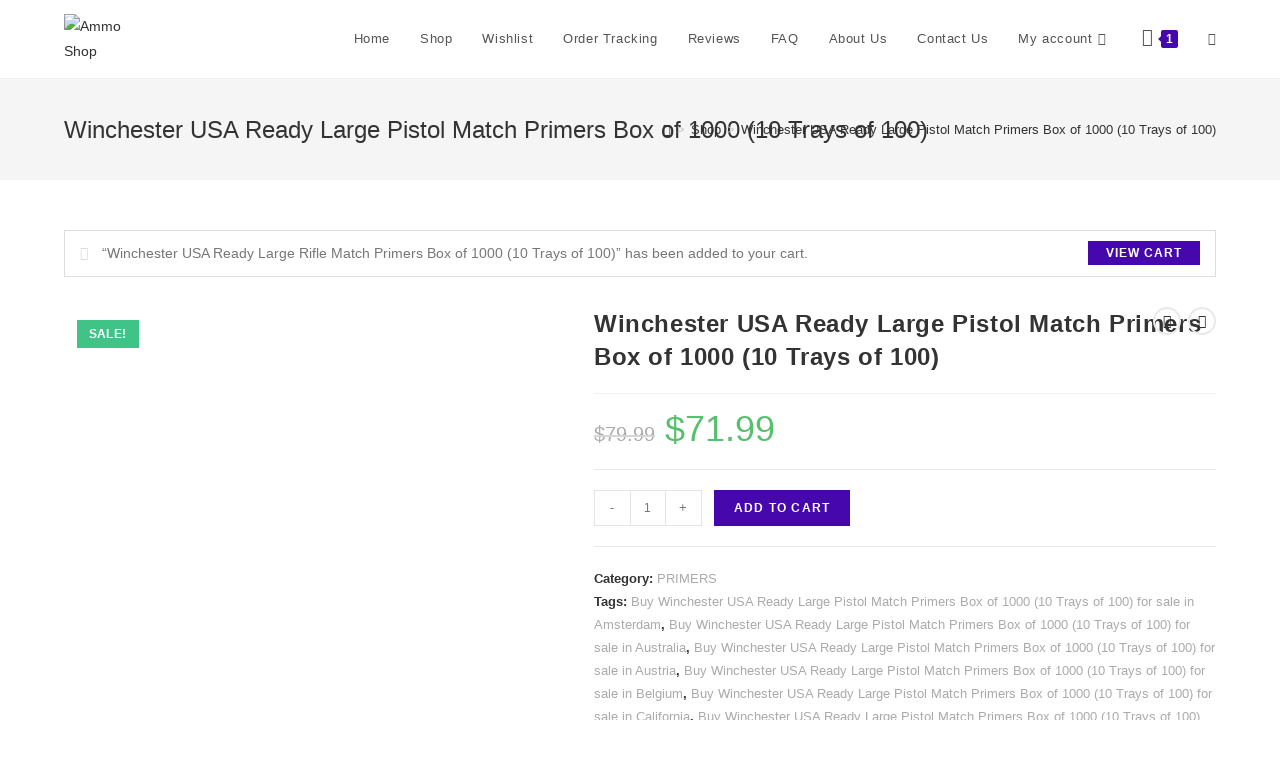

--- FILE ---
content_type: text/html; charset=UTF-8
request_url: https://expressammoshop.com/product/winchester-usa-ready-large-pistol-match-primers-box-of-1000-10-trays-of-100/
body_size: 33867
content:
<!DOCTYPE html>
<html class="html" lang="en-US">
<head>
	<meta charset="UTF-8">
	<link rel="profile" href="https://gmpg.org/xfn/11">

	<meta name='robots' content='index, follow, max-image-preview:large, max-snippet:-1, max-video-preview:-1' />
	<style>img:is([sizes="auto" i], [sizes^="auto," i]) { contain-intrinsic-size: 3000px 1500px }</style>
	<meta name="viewport" content="width=device-width, initial-scale=1">
	<!-- This site is optimized with the Yoast SEO plugin v25.9 - https://yoast.com/wordpress/plugins/seo/ -->
	<title>Winchester USA Ready Large Pistol Match Primers Box of 1000 (10 Trays of 100) - Express Ammo Shop</title>
	<meta name="description" content="Are you looking Winchester USA Ready Large Pistol Match Primers Box of 1000 (10 Trays of 100) for sale online? Visit not just a plug but the best gun store where you can Buy the best Winchester USA Ready Large Pistol Match Primers Box of 1000 (10 Trays of 100) For Sale online. Fast shipping worldwide." />
	<link rel="canonical" href="https://expressammoshop.com/product/winchester-usa-ready-large-pistol-match-primers-box-of-1000-10-trays-of-100/" />
	<meta property="og:locale" content="en_US" />
	<meta property="og:type" content="article" />
	<meta property="og:title" content="Winchester USA Ready Large Pistol Match Primers Box of 1000 (10 Trays of 100) - Express Ammo Shop" />
	<meta property="og:description" content="Are you looking Winchester USA Ready Large Pistol Match Primers Box of 1000 (10 Trays of 100) for sale online? Visit not just a plug but the best gun store where you can Buy the best Winchester USA Ready Large Pistol Match Primers Box of 1000 (10 Trays of 100) For Sale online. Fast shipping worldwide." />
	<meta property="og:url" content="https://expressammoshop.com/product/winchester-usa-ready-large-pistol-match-primers-box-of-1000-10-trays-of-100/" />
	<meta property="og:site_name" content="Express Ammo Shop" />
	<meta property="article:modified_time" content="2025-05-27T02:09:13+00:00" />
	<meta property="og:image" content="https://expressammoshop.com/wp-content/uploads/2022/09/162225-5.jpg" />
	<meta property="og:image:width" content="680" />
	<meta property="og:image:height" content="510" />
	<meta property="og:image:type" content="image/jpeg" />
	<meta name="twitter:card" content="summary_large_image" />
	<meta name="twitter:label1" content="Est. reading time" />
	<meta name="twitter:data1" content="1 minute" />
	<script type="application/ld+json" class="yoast-schema-graph">{"@context":"https://schema.org","@graph":[{"@type":"WebPage","@id":"https://expressammoshop.com/product/winchester-usa-ready-large-pistol-match-primers-box-of-1000-10-trays-of-100/","url":"https://expressammoshop.com/product/winchester-usa-ready-large-pistol-match-primers-box-of-1000-10-trays-of-100/","name":"Winchester USA Ready Large Pistol Match Primers Box of 1000 (10 Trays of 100) - Express Ammo Shop","isPartOf":{"@id":"https://expressammoshop.com/#website"},"primaryImageOfPage":{"@id":"https://expressammoshop.com/product/winchester-usa-ready-large-pistol-match-primers-box-of-1000-10-trays-of-100/#primaryimage"},"image":{"@id":"https://expressammoshop.com/product/winchester-usa-ready-large-pistol-match-primers-box-of-1000-10-trays-of-100/#primaryimage"},"thumbnailUrl":"https://expressammoshop.com/wp-content/uploads/2022/09/162225-5.jpg","datePublished":"2022-09-27T16:29:05+00:00","dateModified":"2025-05-27T02:09:13+00:00","description":"Are you looking Winchester USA Ready Large Pistol Match Primers Box of 1000 (10 Trays of 100) for sale online? Visit not just a plug but the best gun store where you can Buy the best Winchester USA Ready Large Pistol Match Primers Box of 1000 (10 Trays of 100) For Sale online. Fast shipping worldwide.","breadcrumb":{"@id":"https://expressammoshop.com/product/winchester-usa-ready-large-pistol-match-primers-box-of-1000-10-trays-of-100/#breadcrumb"},"inLanguage":"en-US","potentialAction":[{"@type":"ReadAction","target":["https://expressammoshop.com/product/winchester-usa-ready-large-pistol-match-primers-box-of-1000-10-trays-of-100/"]}]},{"@type":"ImageObject","inLanguage":"en-US","@id":"https://expressammoshop.com/product/winchester-usa-ready-large-pistol-match-primers-box-of-1000-10-trays-of-100/#primaryimage","url":"https://expressammoshop.com/wp-content/uploads/2022/09/162225-5.jpg","contentUrl":"https://expressammoshop.com/wp-content/uploads/2022/09/162225-5.jpg","width":680,"height":510},{"@type":"BreadcrumbList","@id":"https://expressammoshop.com/product/winchester-usa-ready-large-pistol-match-primers-box-of-1000-10-trays-of-100/#breadcrumb","itemListElement":[{"@type":"ListItem","position":1,"name":"Home","item":"https://expressammoshop.com/"},{"@type":"ListItem","position":2,"name":"Shop","item":"https://expressammoshop.com/shop/"},{"@type":"ListItem","position":3,"name":"Winchester USA Ready Large Pistol Match Primers Box of 1000 (10 Trays of 100)"}]},{"@type":"WebSite","@id":"https://expressammoshop.com/#website","url":"https://expressammoshop.com/","name":"Express Ammo Shop","description":"Express Ammo","publisher":{"@id":"https://expressammoshop.com/#organization"},"potentialAction":[{"@type":"SearchAction","target":{"@type":"EntryPoint","urlTemplate":"https://expressammoshop.com/?s={search_term_string}"},"query-input":{"@type":"PropertyValueSpecification","valueRequired":true,"valueName":"search_term_string"}}],"inLanguage":"en-US"},{"@type":"Organization","@id":"https://expressammoshop.com/#organization","name":"Express Ammo Shop","url":"https://expressammoshop.com/","logo":{"@type":"ImageObject","inLanguage":"en-US","@id":"https://expressammoshop.com/#/schema/logo/image/","url":"https://expressammoshop.com/wp-content/uploads/2022/09/1664241364547logo.png.png","contentUrl":"https://expressammoshop.com/wp-content/uploads/2022/09/1664241364547logo.png.png","width":1080,"height":1080,"caption":"Express Ammo Shop"},"image":{"@id":"https://expressammoshop.com/#/schema/logo/image/"}}]}</script>
	<!-- / Yoast SEO plugin. -->


<link rel='dns-prefetch' href='//www.googletagmanager.com' />
<link rel="alternate" type="application/rss+xml" title="Express Ammo Shop &raquo; Feed" href="https://expressammoshop.com/feed/" />
<link rel="alternate" type="application/rss+xml" title="Express Ammo Shop &raquo; Comments Feed" href="https://expressammoshop.com/comments/feed/" />
<link rel="alternate" type="application/rss+xml" title="Express Ammo Shop &raquo; Winchester USA Ready Large Pistol Match Primers Box of 1000 (10 Trays of 100) Comments Feed" href="https://expressammoshop.com/product/winchester-usa-ready-large-pistol-match-primers-box-of-1000-10-trays-of-100/feed/" />
<script>
window._wpemojiSettings = {"baseUrl":"https:\/\/s.w.org\/images\/core\/emoji\/15.1.0\/72x72\/","ext":".png","svgUrl":"https:\/\/s.w.org\/images\/core\/emoji\/15.1.0\/svg\/","svgExt":".svg","source":{"concatemoji":"https:\/\/expressammoshop.com\/wp-includes\/js\/wp-emoji-release.min.js?ver=6.8.1"}};
/*! This file is auto-generated */
!function(i,n){var o,s,e;function c(e){try{var t={supportTests:e,timestamp:(new Date).valueOf()};sessionStorage.setItem(o,JSON.stringify(t))}catch(e){}}function p(e,t,n){e.clearRect(0,0,e.canvas.width,e.canvas.height),e.fillText(t,0,0);var t=new Uint32Array(e.getImageData(0,0,e.canvas.width,e.canvas.height).data),r=(e.clearRect(0,0,e.canvas.width,e.canvas.height),e.fillText(n,0,0),new Uint32Array(e.getImageData(0,0,e.canvas.width,e.canvas.height).data));return t.every(function(e,t){return e===r[t]})}function u(e,t,n){switch(t){case"flag":return n(e,"\ud83c\udff3\ufe0f\u200d\u26a7\ufe0f","\ud83c\udff3\ufe0f\u200b\u26a7\ufe0f")?!1:!n(e,"\ud83c\uddfa\ud83c\uddf3","\ud83c\uddfa\u200b\ud83c\uddf3")&&!n(e,"\ud83c\udff4\udb40\udc67\udb40\udc62\udb40\udc65\udb40\udc6e\udb40\udc67\udb40\udc7f","\ud83c\udff4\u200b\udb40\udc67\u200b\udb40\udc62\u200b\udb40\udc65\u200b\udb40\udc6e\u200b\udb40\udc67\u200b\udb40\udc7f");case"emoji":return!n(e,"\ud83d\udc26\u200d\ud83d\udd25","\ud83d\udc26\u200b\ud83d\udd25")}return!1}function f(e,t,n){var r="undefined"!=typeof WorkerGlobalScope&&self instanceof WorkerGlobalScope?new OffscreenCanvas(300,150):i.createElement("canvas"),a=r.getContext("2d",{willReadFrequently:!0}),o=(a.textBaseline="top",a.font="600 32px Arial",{});return e.forEach(function(e){o[e]=t(a,e,n)}),o}function t(e){var t=i.createElement("script");t.src=e,t.defer=!0,i.head.appendChild(t)}"undefined"!=typeof Promise&&(o="wpEmojiSettingsSupports",s=["flag","emoji"],n.supports={everything:!0,everythingExceptFlag:!0},e=new Promise(function(e){i.addEventListener("DOMContentLoaded",e,{once:!0})}),new Promise(function(t){var n=function(){try{var e=JSON.parse(sessionStorage.getItem(o));if("object"==typeof e&&"number"==typeof e.timestamp&&(new Date).valueOf()<e.timestamp+604800&&"object"==typeof e.supportTests)return e.supportTests}catch(e){}return null}();if(!n){if("undefined"!=typeof Worker&&"undefined"!=typeof OffscreenCanvas&&"undefined"!=typeof URL&&URL.createObjectURL&&"undefined"!=typeof Blob)try{var e="postMessage("+f.toString()+"("+[JSON.stringify(s),u.toString(),p.toString()].join(",")+"));",r=new Blob([e],{type:"text/javascript"}),a=new Worker(URL.createObjectURL(r),{name:"wpTestEmojiSupports"});return void(a.onmessage=function(e){c(n=e.data),a.terminate(),t(n)})}catch(e){}c(n=f(s,u,p))}t(n)}).then(function(e){for(var t in e)n.supports[t]=e[t],n.supports.everything=n.supports.everything&&n.supports[t],"flag"!==t&&(n.supports.everythingExceptFlag=n.supports.everythingExceptFlag&&n.supports[t]);n.supports.everythingExceptFlag=n.supports.everythingExceptFlag&&!n.supports.flag,n.DOMReady=!1,n.readyCallback=function(){n.DOMReady=!0}}).then(function(){return e}).then(function(){var e;n.supports.everything||(n.readyCallback(),(e=n.source||{}).concatemoji?t(e.concatemoji):e.wpemoji&&e.twemoji&&(t(e.twemoji),t(e.wpemoji)))}))}((window,document),window._wpemojiSettings);
</script>

<link rel='stylesheet' id='hfe-widgets-style-css' href='https://expressammoshop.com/wp-content/plugins/header-footer-elementor/inc/widgets-css/frontend.css?ver=2.5.2' media='all' />
<style id='wp-emoji-styles-inline-css'>

	img.wp-smiley, img.emoji {
		display: inline !important;
		border: none !important;
		box-shadow: none !important;
		height: 1em !important;
		width: 1em !important;
		margin: 0 0.07em !important;
		vertical-align: -0.1em !important;
		background: none !important;
		padding: 0 !important;
	}
</style>
<link rel='stylesheet' id='wp-block-library-css' href='https://expressammoshop.com/wp-includes/css/dist/block-library/style.min.css?ver=6.8.1' media='all' />
<style id='wp-block-library-theme-inline-css'>
.wp-block-audio :where(figcaption){color:#555;font-size:13px;text-align:center}.is-dark-theme .wp-block-audio :where(figcaption){color:#ffffffa6}.wp-block-audio{margin:0 0 1em}.wp-block-code{border:1px solid #ccc;border-radius:4px;font-family:Menlo,Consolas,monaco,monospace;padding:.8em 1em}.wp-block-embed :where(figcaption){color:#555;font-size:13px;text-align:center}.is-dark-theme .wp-block-embed :where(figcaption){color:#ffffffa6}.wp-block-embed{margin:0 0 1em}.blocks-gallery-caption{color:#555;font-size:13px;text-align:center}.is-dark-theme .blocks-gallery-caption{color:#ffffffa6}:root :where(.wp-block-image figcaption){color:#555;font-size:13px;text-align:center}.is-dark-theme :root :where(.wp-block-image figcaption){color:#ffffffa6}.wp-block-image{margin:0 0 1em}.wp-block-pullquote{border-bottom:4px solid;border-top:4px solid;color:currentColor;margin-bottom:1.75em}.wp-block-pullquote cite,.wp-block-pullquote footer,.wp-block-pullquote__citation{color:currentColor;font-size:.8125em;font-style:normal;text-transform:uppercase}.wp-block-quote{border-left:.25em solid;margin:0 0 1.75em;padding-left:1em}.wp-block-quote cite,.wp-block-quote footer{color:currentColor;font-size:.8125em;font-style:normal;position:relative}.wp-block-quote:where(.has-text-align-right){border-left:none;border-right:.25em solid;padding-left:0;padding-right:1em}.wp-block-quote:where(.has-text-align-center){border:none;padding-left:0}.wp-block-quote.is-large,.wp-block-quote.is-style-large,.wp-block-quote:where(.is-style-plain){border:none}.wp-block-search .wp-block-search__label{font-weight:700}.wp-block-search__button{border:1px solid #ccc;padding:.375em .625em}:where(.wp-block-group.has-background){padding:1.25em 2.375em}.wp-block-separator.has-css-opacity{opacity:.4}.wp-block-separator{border:none;border-bottom:2px solid;margin-left:auto;margin-right:auto}.wp-block-separator.has-alpha-channel-opacity{opacity:1}.wp-block-separator:not(.is-style-wide):not(.is-style-dots){width:100px}.wp-block-separator.has-background:not(.is-style-dots){border-bottom:none;height:1px}.wp-block-separator.has-background:not(.is-style-wide):not(.is-style-dots){height:2px}.wp-block-table{margin:0 0 1em}.wp-block-table td,.wp-block-table th{word-break:normal}.wp-block-table :where(figcaption){color:#555;font-size:13px;text-align:center}.is-dark-theme .wp-block-table :where(figcaption){color:#ffffffa6}.wp-block-video :where(figcaption){color:#555;font-size:13px;text-align:center}.is-dark-theme .wp-block-video :where(figcaption){color:#ffffffa6}.wp-block-video{margin:0 0 1em}:root :where(.wp-block-template-part.has-background){margin-bottom:0;margin-top:0;padding:1.25em 2.375em}
</style>
<style id='classic-theme-styles-inline-css'>
/*! This file is auto-generated */
.wp-block-button__link{color:#fff;background-color:#32373c;border-radius:9999px;box-shadow:none;text-decoration:none;padding:calc(.667em + 2px) calc(1.333em + 2px);font-size:1.125em}.wp-block-file__button{background:#32373c;color:#fff;text-decoration:none}
</style>
<style id='global-styles-inline-css'>
:root{--wp--preset--aspect-ratio--square: 1;--wp--preset--aspect-ratio--4-3: 4/3;--wp--preset--aspect-ratio--3-4: 3/4;--wp--preset--aspect-ratio--3-2: 3/2;--wp--preset--aspect-ratio--2-3: 2/3;--wp--preset--aspect-ratio--16-9: 16/9;--wp--preset--aspect-ratio--9-16: 9/16;--wp--preset--color--black: #000000;--wp--preset--color--cyan-bluish-gray: #abb8c3;--wp--preset--color--white: #ffffff;--wp--preset--color--pale-pink: #f78da7;--wp--preset--color--vivid-red: #cf2e2e;--wp--preset--color--luminous-vivid-orange: #ff6900;--wp--preset--color--luminous-vivid-amber: #fcb900;--wp--preset--color--light-green-cyan: #7bdcb5;--wp--preset--color--vivid-green-cyan: #00d084;--wp--preset--color--pale-cyan-blue: #8ed1fc;--wp--preset--color--vivid-cyan-blue: #0693e3;--wp--preset--color--vivid-purple: #9b51e0;--wp--preset--gradient--vivid-cyan-blue-to-vivid-purple: linear-gradient(135deg,rgba(6,147,227,1) 0%,rgb(155,81,224) 100%);--wp--preset--gradient--light-green-cyan-to-vivid-green-cyan: linear-gradient(135deg,rgb(122,220,180) 0%,rgb(0,208,130) 100%);--wp--preset--gradient--luminous-vivid-amber-to-luminous-vivid-orange: linear-gradient(135deg,rgba(252,185,0,1) 0%,rgba(255,105,0,1) 100%);--wp--preset--gradient--luminous-vivid-orange-to-vivid-red: linear-gradient(135deg,rgba(255,105,0,1) 0%,rgb(207,46,46) 100%);--wp--preset--gradient--very-light-gray-to-cyan-bluish-gray: linear-gradient(135deg,rgb(238,238,238) 0%,rgb(169,184,195) 100%);--wp--preset--gradient--cool-to-warm-spectrum: linear-gradient(135deg,rgb(74,234,220) 0%,rgb(151,120,209) 20%,rgb(207,42,186) 40%,rgb(238,44,130) 60%,rgb(251,105,98) 80%,rgb(254,248,76) 100%);--wp--preset--gradient--blush-light-purple: linear-gradient(135deg,rgb(255,206,236) 0%,rgb(152,150,240) 100%);--wp--preset--gradient--blush-bordeaux: linear-gradient(135deg,rgb(254,205,165) 0%,rgb(254,45,45) 50%,rgb(107,0,62) 100%);--wp--preset--gradient--luminous-dusk: linear-gradient(135deg,rgb(255,203,112) 0%,rgb(199,81,192) 50%,rgb(65,88,208) 100%);--wp--preset--gradient--pale-ocean: linear-gradient(135deg,rgb(255,245,203) 0%,rgb(182,227,212) 50%,rgb(51,167,181) 100%);--wp--preset--gradient--electric-grass: linear-gradient(135deg,rgb(202,248,128) 0%,rgb(113,206,126) 100%);--wp--preset--gradient--midnight: linear-gradient(135deg,rgb(2,3,129) 0%,rgb(40,116,252) 100%);--wp--preset--font-size--small: 13px;--wp--preset--font-size--medium: 20px;--wp--preset--font-size--large: 36px;--wp--preset--font-size--x-large: 42px;--wp--preset--spacing--20: 0.44rem;--wp--preset--spacing--30: 0.67rem;--wp--preset--spacing--40: 1rem;--wp--preset--spacing--50: 1.5rem;--wp--preset--spacing--60: 2.25rem;--wp--preset--spacing--70: 3.38rem;--wp--preset--spacing--80: 5.06rem;--wp--preset--shadow--natural: 6px 6px 9px rgba(0, 0, 0, 0.2);--wp--preset--shadow--deep: 12px 12px 50px rgba(0, 0, 0, 0.4);--wp--preset--shadow--sharp: 6px 6px 0px rgba(0, 0, 0, 0.2);--wp--preset--shadow--outlined: 6px 6px 0px -3px rgba(255, 255, 255, 1), 6px 6px rgba(0, 0, 0, 1);--wp--preset--shadow--crisp: 6px 6px 0px rgba(0, 0, 0, 1);}:where(.is-layout-flex){gap: 0.5em;}:where(.is-layout-grid){gap: 0.5em;}body .is-layout-flex{display: flex;}.is-layout-flex{flex-wrap: wrap;align-items: center;}.is-layout-flex > :is(*, div){margin: 0;}body .is-layout-grid{display: grid;}.is-layout-grid > :is(*, div){margin: 0;}:where(.wp-block-columns.is-layout-flex){gap: 2em;}:where(.wp-block-columns.is-layout-grid){gap: 2em;}:where(.wp-block-post-template.is-layout-flex){gap: 1.25em;}:where(.wp-block-post-template.is-layout-grid){gap: 1.25em;}.has-black-color{color: var(--wp--preset--color--black) !important;}.has-cyan-bluish-gray-color{color: var(--wp--preset--color--cyan-bluish-gray) !important;}.has-white-color{color: var(--wp--preset--color--white) !important;}.has-pale-pink-color{color: var(--wp--preset--color--pale-pink) !important;}.has-vivid-red-color{color: var(--wp--preset--color--vivid-red) !important;}.has-luminous-vivid-orange-color{color: var(--wp--preset--color--luminous-vivid-orange) !important;}.has-luminous-vivid-amber-color{color: var(--wp--preset--color--luminous-vivid-amber) !important;}.has-light-green-cyan-color{color: var(--wp--preset--color--light-green-cyan) !important;}.has-vivid-green-cyan-color{color: var(--wp--preset--color--vivid-green-cyan) !important;}.has-pale-cyan-blue-color{color: var(--wp--preset--color--pale-cyan-blue) !important;}.has-vivid-cyan-blue-color{color: var(--wp--preset--color--vivid-cyan-blue) !important;}.has-vivid-purple-color{color: var(--wp--preset--color--vivid-purple) !important;}.has-black-background-color{background-color: var(--wp--preset--color--black) !important;}.has-cyan-bluish-gray-background-color{background-color: var(--wp--preset--color--cyan-bluish-gray) !important;}.has-white-background-color{background-color: var(--wp--preset--color--white) !important;}.has-pale-pink-background-color{background-color: var(--wp--preset--color--pale-pink) !important;}.has-vivid-red-background-color{background-color: var(--wp--preset--color--vivid-red) !important;}.has-luminous-vivid-orange-background-color{background-color: var(--wp--preset--color--luminous-vivid-orange) !important;}.has-luminous-vivid-amber-background-color{background-color: var(--wp--preset--color--luminous-vivid-amber) !important;}.has-light-green-cyan-background-color{background-color: var(--wp--preset--color--light-green-cyan) !important;}.has-vivid-green-cyan-background-color{background-color: var(--wp--preset--color--vivid-green-cyan) !important;}.has-pale-cyan-blue-background-color{background-color: var(--wp--preset--color--pale-cyan-blue) !important;}.has-vivid-cyan-blue-background-color{background-color: var(--wp--preset--color--vivid-cyan-blue) !important;}.has-vivid-purple-background-color{background-color: var(--wp--preset--color--vivid-purple) !important;}.has-black-border-color{border-color: var(--wp--preset--color--black) !important;}.has-cyan-bluish-gray-border-color{border-color: var(--wp--preset--color--cyan-bluish-gray) !important;}.has-white-border-color{border-color: var(--wp--preset--color--white) !important;}.has-pale-pink-border-color{border-color: var(--wp--preset--color--pale-pink) !important;}.has-vivid-red-border-color{border-color: var(--wp--preset--color--vivid-red) !important;}.has-luminous-vivid-orange-border-color{border-color: var(--wp--preset--color--luminous-vivid-orange) !important;}.has-luminous-vivid-amber-border-color{border-color: var(--wp--preset--color--luminous-vivid-amber) !important;}.has-light-green-cyan-border-color{border-color: var(--wp--preset--color--light-green-cyan) !important;}.has-vivid-green-cyan-border-color{border-color: var(--wp--preset--color--vivid-green-cyan) !important;}.has-pale-cyan-blue-border-color{border-color: var(--wp--preset--color--pale-cyan-blue) !important;}.has-vivid-cyan-blue-border-color{border-color: var(--wp--preset--color--vivid-cyan-blue) !important;}.has-vivid-purple-border-color{border-color: var(--wp--preset--color--vivid-purple) !important;}.has-vivid-cyan-blue-to-vivid-purple-gradient-background{background: var(--wp--preset--gradient--vivid-cyan-blue-to-vivid-purple) !important;}.has-light-green-cyan-to-vivid-green-cyan-gradient-background{background: var(--wp--preset--gradient--light-green-cyan-to-vivid-green-cyan) !important;}.has-luminous-vivid-amber-to-luminous-vivid-orange-gradient-background{background: var(--wp--preset--gradient--luminous-vivid-amber-to-luminous-vivid-orange) !important;}.has-luminous-vivid-orange-to-vivid-red-gradient-background{background: var(--wp--preset--gradient--luminous-vivid-orange-to-vivid-red) !important;}.has-very-light-gray-to-cyan-bluish-gray-gradient-background{background: var(--wp--preset--gradient--very-light-gray-to-cyan-bluish-gray) !important;}.has-cool-to-warm-spectrum-gradient-background{background: var(--wp--preset--gradient--cool-to-warm-spectrum) !important;}.has-blush-light-purple-gradient-background{background: var(--wp--preset--gradient--blush-light-purple) !important;}.has-blush-bordeaux-gradient-background{background: var(--wp--preset--gradient--blush-bordeaux) !important;}.has-luminous-dusk-gradient-background{background: var(--wp--preset--gradient--luminous-dusk) !important;}.has-pale-ocean-gradient-background{background: var(--wp--preset--gradient--pale-ocean) !important;}.has-electric-grass-gradient-background{background: var(--wp--preset--gradient--electric-grass) !important;}.has-midnight-gradient-background{background: var(--wp--preset--gradient--midnight) !important;}.has-small-font-size{font-size: var(--wp--preset--font-size--small) !important;}.has-medium-font-size{font-size: var(--wp--preset--font-size--medium) !important;}.has-large-font-size{font-size: var(--wp--preset--font-size--large) !important;}.has-x-large-font-size{font-size: var(--wp--preset--font-size--x-large) !important;}
:where(.wp-block-post-template.is-layout-flex){gap: 1.25em;}:where(.wp-block-post-template.is-layout-grid){gap: 1.25em;}
:where(.wp-block-columns.is-layout-flex){gap: 2em;}:where(.wp-block-columns.is-layout-grid){gap: 2em;}
:root :where(.wp-block-pullquote){font-size: 1.5em;line-height: 1.6;}
</style>
<link rel='stylesheet' id='contact-form-7-css' href='https://expressammoshop.com/wp-content/plugins/contact-form-7/includes/css/styles.css?ver=6.1.1' media='all' />
<link rel='stylesheet' id='photoswipe-css' href='https://expressammoshop.com/wp-content/plugins/woocommerce/assets/css/photoswipe/photoswipe.min.css?ver=10.1.3' media='all' />
<link rel='stylesheet' id='photoswipe-default-skin-css' href='https://expressammoshop.com/wp-content/plugins/woocommerce/assets/css/photoswipe/default-skin/default-skin.min.css?ver=10.1.3' media='all' />
<style id='woocommerce-inline-inline-css'>
.woocommerce form .form-row .required { visibility: visible; }
</style>
<link rel='stylesheet' id='hfe-style-css' href='https://expressammoshop.com/wp-content/plugins/header-footer-elementor/assets/css/header-footer-elementor.css?ver=2.5.2' media='all' />
<link rel='stylesheet' id='elementor-icons-css' href='https://expressammoshop.com/wp-content/plugins/elementor/assets/lib/eicons/css/elementor-icons.min.css?ver=5.44.0' media='all' />
<link rel='stylesheet' id='elementor-frontend-css' href='https://expressammoshop.com/wp-content/plugins/elementor/assets/css/frontend.min.css?ver=3.32.2' media='all' />
<link rel='stylesheet' id='elementor-post-6-css' href='https://expressammoshop.com/wp-content/uploads/elementor/css/post-6.css?ver=1768251440' media='all' />
<link rel='stylesheet' id='font-awesome-css' href='https://expressammoshop.com/wp-content/themes/oceanwp/assets/fonts/fontawesome/css/all.min.css?ver=5.15.1' media='all' />
<link rel='stylesheet' id='elementor-post-355-css' href='https://expressammoshop.com/wp-content/uploads/elementor/css/post-355.css?ver=1768251440' media='all' />
<link rel='stylesheet' id='brands-styles-css' href='https://expressammoshop.com/wp-content/plugins/woocommerce/assets/css/brands.css?ver=10.1.3' media='all' />
<link rel='stylesheet' id='oceanwp-woo-mini-cart-css' href='https://expressammoshop.com/wp-content/themes/oceanwp/assets/css/woo/woo-mini-cart.min.css?ver=6.8.1' media='all' />
<link rel='stylesheet' id='simple-line-icons-css' href='https://expressammoshop.com/wp-content/themes/oceanwp/assets/css/third/simple-line-icons.min.css?ver=2.4.0' media='all' />
<link rel='stylesheet' id='oceanwp-style-css' href='https://expressammoshop.com/wp-content/themes/oceanwp/assets/css/style.min.css?ver=3.5.0' media='all' />
<link rel='stylesheet' id='hfe-elementor-icons-css' href='https://expressammoshop.com/wp-content/plugins/elementor/assets/lib/eicons/css/elementor-icons.min.css?ver=5.34.0' media='all' />
<link rel='stylesheet' id='hfe-icons-list-css' href='https://expressammoshop.com/wp-content/plugins/elementor/assets/css/widget-icon-list.min.css?ver=3.24.3' media='all' />
<link rel='stylesheet' id='hfe-social-icons-css' href='https://expressammoshop.com/wp-content/plugins/elementor/assets/css/widget-social-icons.min.css?ver=3.24.0' media='all' />
<link rel='stylesheet' id='hfe-social-share-icons-brands-css' href='https://expressammoshop.com/wp-content/plugins/elementor/assets/lib/font-awesome/css/brands.css?ver=5.15.3' media='all' />
<link rel='stylesheet' id='hfe-social-share-icons-fontawesome-css' href='https://expressammoshop.com/wp-content/plugins/elementor/assets/lib/font-awesome/css/fontawesome.css?ver=5.15.3' media='all' />
<link rel='stylesheet' id='hfe-nav-menu-icons-css' href='https://expressammoshop.com/wp-content/plugins/elementor/assets/lib/font-awesome/css/solid.css?ver=5.15.3' media='all' />
<link rel='stylesheet' id='oceanwp-woocommerce-css' href='https://expressammoshop.com/wp-content/themes/oceanwp/assets/css/woo/woocommerce.min.css?ver=6.8.1' media='all' />
<link rel='stylesheet' id='oceanwp-woo-star-font-css' href='https://expressammoshop.com/wp-content/themes/oceanwp/assets/css/woo/woo-star-font.min.css?ver=6.8.1' media='all' />
<link rel='stylesheet' id='oceanwp-woo-quick-view-css' href='https://expressammoshop.com/wp-content/themes/oceanwp/assets/css/woo/woo-quick-view.min.css?ver=6.8.1' media='all' />
<link rel='stylesheet' id='oceanwp-woo-floating-bar-css' href='https://expressammoshop.com/wp-content/themes/oceanwp/assets/css/woo/woo-floating-bar.min.css?ver=6.8.1' media='all' />
<link rel='stylesheet' id='ekit-widget-styles-css' href='https://expressammoshop.com/wp-content/plugins/elementskit-lite/widgets/init/assets/css/widget-styles.css?ver=3.7.2' media='all' />
<link rel='stylesheet' id='ekit-responsive-css' href='https://expressammoshop.com/wp-content/plugins/elementskit-lite/widgets/init/assets/css/responsive.css?ver=3.7.2' media='all' />
<link rel='stylesheet' id='eael-general-css' href='https://expressammoshop.com/wp-content/plugins/essential-addons-for-elementor-lite/assets/front-end/css/view/general.min.css?ver=6.3.2' media='all' />
<link rel='stylesheet' id='oe-widgets-style-css' href='https://expressammoshop.com/wp-content/plugins/ocean-extra/assets/css/widgets.css?ver=6.8.1' media='all' />
<link rel='stylesheet' id='elementor-gf-roboto-css' href='https://fonts.googleapis.com/css?family=Roboto:100,100italic,200,200italic,300,300italic,400,400italic,500,500italic,600,600italic,700,700italic,800,800italic,900,900italic&#038;display=auto' media='all' />
<link rel='stylesheet' id='elementor-gf-robotoslab-css' href='https://fonts.googleapis.com/css?family=Roboto+Slab:100,100italic,200,200italic,300,300italic,400,400italic,500,500italic,600,600italic,700,700italic,800,800italic,900,900italic&#038;display=auto' media='all' />
<link rel='stylesheet' id='elementor-gf-lato-css' href='https://fonts.googleapis.com/css?family=Lato:100,100italic,200,200italic,300,300italic,400,400italic,500,500italic,600,600italic,700,700italic,800,800italic,900,900italic&#038;display=auto' media='all' />
<script type="text/template" id="tmpl-variation-template">
	<div class="woocommerce-variation-description">{{{ data.variation.variation_description }}}</div>
	<div class="woocommerce-variation-price">{{{ data.variation.price_html }}}</div>
	<div class="woocommerce-variation-availability">{{{ data.variation.availability_html }}}</div>
</script>
<script type="text/template" id="tmpl-unavailable-variation-template">
	<p role="alert">Sorry, this product is unavailable. Please choose a different combination.</p>
</script>
<script src="https://expressammoshop.com/wp-includes/js/jquery/jquery.min.js?ver=3.7.1" id="jquery-core-js"></script>
<script src="https://expressammoshop.com/wp-includes/js/jquery/jquery-migrate.min.js?ver=3.4.1" id="jquery-migrate-js"></script>
<script id="jquery-js-after">
!function($){"use strict";$(document).ready(function(){$(this).scrollTop()>100&&$(".hfe-scroll-to-top-wrap").removeClass("hfe-scroll-to-top-hide"),$(window).scroll(function(){$(this).scrollTop()<100?$(".hfe-scroll-to-top-wrap").fadeOut(300):$(".hfe-scroll-to-top-wrap").fadeIn(300)}),$(".hfe-scroll-to-top-wrap").on("click",function(){$("html, body").animate({scrollTop:0},300);return!1})})}(jQuery);
!function($){'use strict';$(document).ready(function(){var bar=$('.hfe-reading-progress-bar');if(!bar.length)return;$(window).on('scroll',function(){var s=$(window).scrollTop(),d=$(document).height()-$(window).height(),p=d? s/d*100:0;bar.css('width',p+'%')});});}(jQuery);
</script>
<script src="https://expressammoshop.com/wp-content/plugins/woocommerce/assets/js/jquery-blockui/jquery.blockUI.min.js?ver=2.7.0-wc.10.1.3" id="jquery-blockui-js" data-wp-strategy="defer"></script>
<script id="wc-add-to-cart-js-extra">
var wc_add_to_cart_params = {"ajax_url":"\/wp-admin\/admin-ajax.php","wc_ajax_url":"\/?wc-ajax=%%endpoint%%","i18n_view_cart":"View cart","cart_url":"https:\/\/expressammoshop.com\/cart\/","is_cart":"","cart_redirect_after_add":"no"};
</script>
<script src="https://expressammoshop.com/wp-content/plugins/woocommerce/assets/js/frontend/add-to-cart.min.js?ver=10.1.3" id="wc-add-to-cart-js" defer data-wp-strategy="defer"></script>
<script src="https://expressammoshop.com/wp-content/plugins/woocommerce/assets/js/zoom/jquery.zoom.min.js?ver=1.7.21-wc.10.1.3" id="zoom-js" defer data-wp-strategy="defer"></script>
<script src="https://expressammoshop.com/wp-content/plugins/woocommerce/assets/js/flexslider/jquery.flexslider.min.js?ver=2.7.2-wc.10.1.3" id="flexslider-js" defer data-wp-strategy="defer"></script>
<script src="https://expressammoshop.com/wp-content/plugins/woocommerce/assets/js/photoswipe/photoswipe.min.js?ver=4.1.1-wc.10.1.3" id="photoswipe-js" defer data-wp-strategy="defer"></script>
<script src="https://expressammoshop.com/wp-content/plugins/woocommerce/assets/js/photoswipe/photoswipe-ui-default.min.js?ver=4.1.1-wc.10.1.3" id="photoswipe-ui-default-js" defer data-wp-strategy="defer"></script>
<script id="wc-single-product-js-extra">
var wc_single_product_params = {"i18n_required_rating_text":"Please select a rating","i18n_rating_options":["1 of 5 stars","2 of 5 stars","3 of 5 stars","4 of 5 stars","5 of 5 stars"],"i18n_product_gallery_trigger_text":"View full-screen image gallery","review_rating_required":"yes","flexslider":{"rtl":false,"animation":"slide","smoothHeight":true,"directionNav":false,"controlNav":"thumbnails","slideshow":false,"animationSpeed":500,"animationLoop":false,"allowOneSlide":false},"zoom_enabled":"1","zoom_options":[],"photoswipe_enabled":"1","photoswipe_options":{"shareEl":false,"closeOnScroll":false,"history":false,"hideAnimationDuration":0,"showAnimationDuration":0},"flexslider_enabled":"1"};
</script>
<script src="https://expressammoshop.com/wp-content/plugins/woocommerce/assets/js/frontend/single-product.min.js?ver=10.1.3" id="wc-single-product-js" defer data-wp-strategy="defer"></script>
<script src="https://expressammoshop.com/wp-content/plugins/woocommerce/assets/js/js-cookie/js.cookie.min.js?ver=2.1.4-wc.10.1.3" id="js-cookie-js" data-wp-strategy="defer"></script>

<!-- Google tag (gtag.js) snippet added by Site Kit -->
<!-- Google Analytics snippet added by Site Kit -->
<script src="https://www.googletagmanager.com/gtag/js?id=GT-NGS9BSMD" id="google_gtagjs-js" async></script>
<script id="google_gtagjs-js-after">
window.dataLayer = window.dataLayer || [];function gtag(){dataLayer.push(arguments);}
gtag("set","linker",{"domains":["expressammoshop.com"]});
gtag("js", new Date());
gtag("set", "developer_id.dZTNiMT", true);
gtag("config", "GT-NGS9BSMD");
 window._googlesitekit = window._googlesitekit || {}; window._googlesitekit.throttledEvents = []; window._googlesitekit.gtagEvent = (name, data) => { var key = JSON.stringify( { name, data } ); if ( !! window._googlesitekit.throttledEvents[ key ] ) { return; } window._googlesitekit.throttledEvents[ key ] = true; setTimeout( () => { delete window._googlesitekit.throttledEvents[ key ]; }, 5 ); gtag( "event", name, { ...data, event_source: "site-kit" } ); };
</script>
<script src="https://expressammoshop.com/wp-includes/js/underscore.min.js?ver=1.13.7" id="underscore-js"></script>
<script id="wp-util-js-extra">
var _wpUtilSettings = {"ajax":{"url":"\/wp-admin\/admin-ajax.php"}};
</script>
<script src="https://expressammoshop.com/wp-includes/js/wp-util.min.js?ver=6.8.1" id="wp-util-js"></script>
<script id="wc-add-to-cart-variation-js-extra">
var wc_add_to_cart_variation_params = {"wc_ajax_url":"\/?wc-ajax=%%endpoint%%","i18n_no_matching_variations_text":"Sorry, no products matched your selection. Please choose a different combination.","i18n_make_a_selection_text":"Please select some product options before adding this product to your cart.","i18n_unavailable_text":"Sorry, this product is unavailable. Please choose a different combination.","i18n_reset_alert_text":"Your selection has been reset. Please select some product options before adding this product to your cart."};
</script>
<script src="https://expressammoshop.com/wp-content/plugins/woocommerce/assets/js/frontend/add-to-cart-variation.min.js?ver=10.1.3" id="wc-add-to-cart-variation-js" defer data-wp-strategy="defer"></script>
<script id="wc-cart-fragments-js-extra">
var wc_cart_fragments_params = {"ajax_url":"\/wp-admin\/admin-ajax.php","wc_ajax_url":"\/?wc-ajax=%%endpoint%%","cart_hash_key":"wc_cart_hash_dcafbe5008c922ac8ec1bb0e7a32ba81","fragment_name":"wc_fragments_dcafbe5008c922ac8ec1bb0e7a32ba81","request_timeout":"5000"};
</script>
<script src="https://expressammoshop.com/wp-content/plugins/woocommerce/assets/js/frontend/cart-fragments.min.js?ver=10.1.3" id="wc-cart-fragments-js" defer data-wp-strategy="defer"></script>
<link rel="https://api.w.org/" href="https://expressammoshop.com/wp-json/" /><link rel="alternate" title="JSON" type="application/json" href="https://expressammoshop.com/wp-json/wp/v2/product/589" /><link rel="EditURI" type="application/rsd+xml" title="RSD" href="https://expressammoshop.com/xmlrpc.php?rsd" />
<meta name="generator" content="WordPress 6.8.1" />
<meta name="generator" content="WooCommerce 10.1.3" />
<link rel='shortlink' href='https://expressammoshop.com/?p=589' />
<link rel="alternate" title="oEmbed (JSON)" type="application/json+oembed" href="https://expressammoshop.com/wp-json/oembed/1.0/embed?url=https%3A%2F%2Fexpressammoshop.com%2Fproduct%2Fwinchester-usa-ready-large-pistol-match-primers-box-of-1000-10-trays-of-100%2F" />
<link rel="alternate" title="oEmbed (XML)" type="text/xml+oembed" href="https://expressammoshop.com/wp-json/oembed/1.0/embed?url=https%3A%2F%2Fexpressammoshop.com%2Fproduct%2Fwinchester-usa-ready-large-pistol-match-primers-box-of-1000-10-trays-of-100%2F&#038;format=xml" />
<meta name="generator" content="Site Kit by Google 1.170.0" />	<noscript><style>.woocommerce-product-gallery{ opacity: 1 !important; }</style></noscript>
	<meta name="generator" content="Elementor 3.32.2; features: additional_custom_breakpoints; settings: css_print_method-external, google_font-enabled, font_display-auto">
			<style>
				.e-con.e-parent:nth-of-type(n+4):not(.e-lazyloaded):not(.e-no-lazyload),
				.e-con.e-parent:nth-of-type(n+4):not(.e-lazyloaded):not(.e-no-lazyload) * {
					background-image: none !important;
				}
				@media screen and (max-height: 1024px) {
					.e-con.e-parent:nth-of-type(n+3):not(.e-lazyloaded):not(.e-no-lazyload),
					.e-con.e-parent:nth-of-type(n+3):not(.e-lazyloaded):not(.e-no-lazyload) * {
						background-image: none !important;
					}
				}
				@media screen and (max-height: 640px) {
					.e-con.e-parent:nth-of-type(n+2):not(.e-lazyloaded):not(.e-no-lazyload),
					.e-con.e-parent:nth-of-type(n+2):not(.e-lazyloaded):not(.e-no-lazyload) * {
						background-image: none !important;
					}
				}
			</style>
			<link rel="icon" href="https://expressammoshop.com/wp-content/uploads/2022/09/android-chrome-192x192-1-100x100.png" sizes="32x32" />
<link rel="icon" href="https://expressammoshop.com/wp-content/uploads/2022/09/android-chrome-192x192-1.png" sizes="192x192" />
<link rel="apple-touch-icon" href="https://expressammoshop.com/wp-content/uploads/2022/09/android-chrome-192x192-1.png" />
<meta name="msapplication-TileImage" content="https://expressammoshop.com/wp-content/uploads/2022/09/android-chrome-192x192-1.png" />
		<style id="wp-custom-css">
			html,body{width:100%;overflow-x:hidden}		</style>
		<!-- OceanWP CSS -->
<style type="text/css">
/* General CSS */.woocommerce-MyAccount-navigation ul li a:before,.woocommerce-checkout .woocommerce-info a,.woocommerce-checkout #payment ul.payment_methods .wc_payment_method>input[type=radio]:first-child:checked+label:before,.woocommerce-checkout #payment .payment_method_paypal .about_paypal,.woocommerce ul.products li.product li.category a:hover,.woocommerce ul.products li.product .button:hover,.woocommerce ul.products li.product .product-inner .added_to_cart:hover,.product_meta .posted_in a:hover,.product_meta .tagged_as a:hover,.woocommerce div.product .woocommerce-tabs ul.tabs li a:hover,.woocommerce div.product .woocommerce-tabs ul.tabs li.active a,.woocommerce .oceanwp-grid-list a.active,.woocommerce .oceanwp-grid-list a:hover,.woocommerce .oceanwp-off-canvas-filter:hover,.widget_shopping_cart ul.cart_list li .owp-grid-wrap .owp-grid a.remove:hover,.widget_product_categories li a:hover ~ .count,.widget_layered_nav li a:hover ~ .count,.woocommerce ul.products li.product:not(.product-category) .woo-entry-buttons li a:hover,a:hover,a.light:hover,.theme-heading .text::before,.theme-heading .text::after,#top-bar-content >a:hover,#top-bar-social li.oceanwp-email a:hover,#site-navigation-wrap .dropdown-menu >li >a:hover,#site-header.medium-header #medium-searchform button:hover,.oceanwp-mobile-menu-icon a:hover,.blog-entry.post .blog-entry-header .entry-title a:hover,.blog-entry.post .blog-entry-readmore a:hover,.blog-entry.thumbnail-entry .blog-entry-category a,ul.meta li a:hover,.dropcap,.single nav.post-navigation .nav-links .title,body .related-post-title a:hover,body #wp-calendar caption,body .contact-info-widget.default i,body .contact-info-widget.big-icons i,body .custom-links-widget .oceanwp-custom-links li a:hover,body .custom-links-widget .oceanwp-custom-links li a:hover:before,body .posts-thumbnails-widget li a:hover,body .social-widget li.oceanwp-email a:hover,.comment-author .comment-meta .comment-reply-link,#respond #cancel-comment-reply-link:hover,#footer-widgets .footer-box a:hover,#footer-bottom a:hover,#footer-bottom #footer-bottom-menu a:hover,.sidr a:hover,.sidr-class-dropdown-toggle:hover,.sidr-class-menu-item-has-children.active >a,.sidr-class-menu-item-has-children.active >a >.sidr-class-dropdown-toggle,input[type=checkbox]:checked:before{color:#4608ad}.woocommerce .oceanwp-grid-list a.active .owp-icon use,.woocommerce .oceanwp-grid-list a:hover .owp-icon use,.single nav.post-navigation .nav-links .title .owp-icon use,.blog-entry.post .blog-entry-readmore a:hover .owp-icon use,body .contact-info-widget.default .owp-icon use,body .contact-info-widget.big-icons .owp-icon use{stroke:#4608ad}.woocommerce div.product div.images .open-image,.wcmenucart-details.count,.woocommerce-message a,.woocommerce-error a,.woocommerce-info a,.woocommerce .widget_price_filter .ui-slider .ui-slider-handle,.woocommerce .widget_price_filter .ui-slider .ui-slider-range,.owp-product-nav li a.owp-nav-link:hover,.woocommerce div.product.owp-tabs-layout-vertical .woocommerce-tabs ul.tabs li a:after,.woocommerce .widget_product_categories li.current-cat >a ~ .count,.woocommerce .widget_product_categories li.current-cat >a:before,.woocommerce .widget_layered_nav li.chosen a ~ .count,.woocommerce .widget_layered_nav li.chosen a:before,#owp-checkout-timeline .active .timeline-wrapper,.bag-style:hover .wcmenucart-cart-icon .wcmenucart-count,.show-cart .wcmenucart-cart-icon .wcmenucart-count,.woocommerce ul.products li.product:not(.product-category) .image-wrap .button,input[type="button"],input[type="reset"],input[type="submit"],button[type="submit"],.button,#site-navigation-wrap .dropdown-menu >li.btn >a >span,.thumbnail:hover i,.post-quote-content,.omw-modal .omw-close-modal,body .contact-info-widget.big-icons li:hover i,body div.wpforms-container-full .wpforms-form input[type=submit],body div.wpforms-container-full .wpforms-form button[type=submit],body div.wpforms-container-full .wpforms-form .wpforms-page-button{background-color:#4608ad}.thumbnail:hover .link-post-svg-icon{background-color:#4608ad}body .contact-info-widget.big-icons li:hover .owp-icon{background-color:#4608ad}.current-shop-items-dropdown{border-top-color:#4608ad}.woocommerce div.product .woocommerce-tabs ul.tabs li.active a{border-bottom-color:#4608ad}.wcmenucart-details.count:before{border-color:#4608ad}.woocommerce ul.products li.product .button:hover{border-color:#4608ad}.woocommerce ul.products li.product .product-inner .added_to_cart:hover{border-color:#4608ad}.woocommerce div.product .woocommerce-tabs ul.tabs li.active a{border-color:#4608ad}.woocommerce .oceanwp-grid-list a.active{border-color:#4608ad}.woocommerce .oceanwp-grid-list a:hover{border-color:#4608ad}.woocommerce .oceanwp-off-canvas-filter:hover{border-color:#4608ad}.owp-product-nav li a.owp-nav-link:hover{border-color:#4608ad}.widget_shopping_cart_content .buttons .button:first-child:hover{border-color:#4608ad}.widget_shopping_cart ul.cart_list li .owp-grid-wrap .owp-grid a.remove:hover{border-color:#4608ad}.widget_product_categories li a:hover ~ .count{border-color:#4608ad}.woocommerce .widget_product_categories li.current-cat >a ~ .count{border-color:#4608ad}.woocommerce .widget_product_categories li.current-cat >a:before{border-color:#4608ad}.widget_layered_nav li a:hover ~ .count{border-color:#4608ad}.woocommerce .widget_layered_nav li.chosen a ~ .count{border-color:#4608ad}.woocommerce .widget_layered_nav li.chosen a:before{border-color:#4608ad}#owp-checkout-timeline.arrow .active .timeline-wrapper:before{border-top-color:#4608ad;border-bottom-color:#4608ad}#owp-checkout-timeline.arrow .active .timeline-wrapper:after{border-left-color:#4608ad;border-right-color:#4608ad}.bag-style:hover .wcmenucart-cart-icon .wcmenucart-count{border-color:#4608ad}.bag-style:hover .wcmenucart-cart-icon .wcmenucart-count:after{border-color:#4608ad}.show-cart .wcmenucart-cart-icon .wcmenucart-count{border-color:#4608ad}.show-cart .wcmenucart-cart-icon .wcmenucart-count:after{border-color:#4608ad}.woocommerce ul.products li.product:not(.product-category) .woo-product-gallery .active a{border-color:#4608ad}.woocommerce ul.products li.product:not(.product-category) .woo-product-gallery a:hover{border-color:#4608ad}.widget-title{border-color:#4608ad}blockquote{border-color:#4608ad}#searchform-dropdown{border-color:#4608ad}.dropdown-menu .sub-menu{border-color:#4608ad}.blog-entry.large-entry .blog-entry-readmore a:hover{border-color:#4608ad}.oceanwp-newsletter-form-wrap input[type="email"]:focus{border-color:#4608ad}.social-widget li.oceanwp-email a:hover{border-color:#4608ad}#respond #cancel-comment-reply-link:hover{border-color:#4608ad}body .contact-info-widget.big-icons li:hover i{border-color:#4608ad}#footer-widgets .oceanwp-newsletter-form-wrap input[type="email"]:focus{border-color:#4608ad}blockquote,.wp-block-quote{border-left-color:#4608ad}body .contact-info-widget.big-icons li:hover .owp-icon{border-color:#4608ad}/* Header CSS */#site-header-inner{padding:2px 0 2px 0}#site-header.has-header-media .overlay-header-media{background-color:rgba(0,0,0,0.5)}#site-logo #site-logo-inner a img,#site-header.center-header #site-navigation-wrap .middle-site-logo a img{max-width:90px}/* WooCommerce CSS */.wcmenucart i{font-size:18px}.wcmenucart .owp-icon{width:18px;height:18px}#owp-checkout-timeline .timeline-step{color:#cccccc}#owp-checkout-timeline .timeline-step{border-color:#cccccc}.woocommerce span.onsale{background-color:#3fc387}
</style></head>

<body class="wp-singular product-template-default single single-product postid-589 wp-custom-logo wp-embed-responsive wp-theme-oceanwp theme-oceanwp woocommerce woocommerce-page woocommerce-no-js ehf-footer ehf-template-oceanwp ehf-stylesheet-oceanwp oceanwp-theme dropdown-mobile default-breakpoint content-full-width content-max-width has-breadcrumbs has-grid-list account-original-style elementor-default elementor-kit-6" itemscope="itemscope" itemtype="https://schema.org/WebPage">

	
	
	<div id="outer-wrap" class="site clr">

		<a class="skip-link screen-reader-text" href="#main">Skip to content</a>

		
		<div id="wrap" class="clr">

			
			
<header id="site-header" class="minimal-header clr" data-height="74" itemscope="itemscope" itemtype="https://schema.org/WPHeader" role="banner">

	
					
			<div id="site-header-inner" class="clr container">

				
				

<div id="site-logo" class="clr" itemscope itemtype="https://schema.org/Brand" >

	
	<div id="site-logo-inner" class="clr">

		<a href="https://expressammoshop.com/" class="custom-logo-link" rel="home"><img fetchpriority="high" width="1080" height="1080" src="https://expressammoshop.com/wp-content/uploads/2022/09/1664241364547logo.png.png" class="custom-logo" alt="Ammo Shop" decoding="async" srcset="https://expressammoshop.com/wp-content/uploads/2022/09/1664241364547logo.png.png 1080w, https://expressammoshop.com/wp-content/uploads/2022/09/1664241364547logo.png-300x300.png 300w, https://expressammoshop.com/wp-content/uploads/2022/09/1664241364547logo.png-1024x1024.png 1024w, https://expressammoshop.com/wp-content/uploads/2022/09/1664241364547logo.png-150x150.png 150w, https://expressammoshop.com/wp-content/uploads/2022/09/1664241364547logo.png-768x768.png 768w, https://expressammoshop.com/wp-content/uploads/2022/09/1664241364547logo.png-600x600.png 600w, https://expressammoshop.com/wp-content/uploads/2022/09/1664241364547logo.png-100x100.png 100w" sizes="(max-width: 1080px) 100vw, 1080px" /></a>
	</div><!-- #site-logo-inner -->

	
	
</div><!-- #site-logo -->

			<div id="site-navigation-wrap" class="clr">
			
			
			
			<nav id="site-navigation" class="navigation main-navigation clr" itemscope="itemscope" itemtype="https://schema.org/SiteNavigationElement" role="navigation" >

				<ul id="menu-main-menu" class="main-menu dropdown-menu sf-menu"><li id="menu-item-152" class="menu-item menu-item-type-post_type menu-item-object-page menu-item-home menu-item-152"><a href="https://expressammoshop.com/" class="menu-link"><span class="text-wrap">Home</span></a></li><li id="menu-item-159" class="menu-item menu-item-type-post_type menu-item-object-page current_page_parent menu-item-159"><a href="https://expressammoshop.com/shop/" class="menu-link"><span class="text-wrap">Shop</span></a></li><li id="menu-item-160" class="menu-item menu-item-type-post_type menu-item-object-page menu-item-160"><a href="https://expressammoshop.com/wishlist/" class="menu-link"><span class="text-wrap">Wishlist</span></a></li><li id="menu-item-157" class="menu-item menu-item-type-post_type menu-item-object-page menu-item-157"><a href="https://expressammoshop.com/order-tracking/" class="menu-link"><span class="text-wrap">Order Tracking</span></a></li><li id="menu-item-158" class="menu-item menu-item-type-post_type menu-item-object-page menu-item-158"><a href="https://expressammoshop.com/reviews/" class="menu-link"><span class="text-wrap">Reviews</span></a></li><li id="menu-item-155" class="menu-item menu-item-type-post_type menu-item-object-page menu-item-155"><a href="https://expressammoshop.com/faq/" class="menu-link"><span class="text-wrap">FAQ</span></a></li><li id="menu-item-153" class="menu-item menu-item-type-post_type menu-item-object-page menu-item-153"><a href="https://expressammoshop.com/about-us/" class="menu-link"><span class="text-wrap">About Us</span></a></li><li id="menu-item-154" class="menu-item menu-item-type-post_type menu-item-object-page menu-item-154"><a href="https://expressammoshop.com/hunting-rifles/" class="menu-link"><span class="text-wrap">Contact Us</span></a></li><li id="menu-item-156" class="menu-item menu-item-type-post_type menu-item-object-page menu-item-has-children dropdown menu-item-156"><a href="https://expressammoshop.com/my-account/" class="menu-link"><span class="text-wrap">My account<i class="nav-arrow fa fa-angle-down" aria-hidden="true" role="img"></i></span></a>
<ul class="sub-menu">
	<li id="menu-item-162" class="menu-item menu-item-type-custom menu-item-object-custom menu-item-162"><a href="https://expressammoshop.com/my-account/edit-account/" class="menu-link"><span class="text-wrap">Account details</span></a></li>	<li id="menu-item-161" class="menu-item menu-item-type-custom menu-item-object-custom menu-item-161"><a href="https://expressammoshop.com/my-account/orders/" class="menu-link"><span class="text-wrap">Orders</span></a></li></ul>
</li>
			<li class="woo-menu-icon wcmenucart-toggle-drop_down toggle-cart-widget">
				
			<a href="https://expressammoshop.com/cart/" class="wcmenucart">
				<span class="wcmenucart-count"><i class=" icon-handbag" aria-hidden="true" role="img"></i><span class="wcmenucart-details count">1</span></span>
			</a>

												<div class="current-shop-items-dropdown owp-mini-cart clr">
						<div class="current-shop-items-inner clr">
							<div class="widget woocommerce widget_shopping_cart"><div class="widget_shopping_cart_content"></div></div>						</div>
					</div>
							</li>

			<li class="search-toggle-li" ><a href="https://expressammoshop.com/#" class="site-search-toggle search-dropdown-toggle"><span class="screen-reader-text">Toggle website search</span><i class=" icon-magnifier" aria-hidden="true" role="img"></i></a></li></ul>
<div id="searchform-dropdown" class="header-searchform-wrap clr" >
	
<form aria-label="Search this website" role="search" method="get" class="searchform" action="https://expressammoshop.com/">	
	<input aria-label="Insert search query" type="search" id="ocean-search-form-1" class="field" autocomplete="off" placeholder="Search" name="s">
		</form>
</div><!-- #searchform-dropdown -->

			</nav><!-- #site-navigation -->

			
			
					</div><!-- #site-navigation-wrap -->
			
		
	
				
	
	<div class="oceanwp-mobile-menu-icon clr mobile-right">

		
		
		
			<a href="https://expressammoshop.com/cart/" class="wcmenucart">
				<span class="wcmenucart-count"><i class=" icon-handbag" aria-hidden="true" role="img"></i><span class="wcmenucart-details count">1</span></span>
			</a>

			
		<a href="https://expressammoshop.com/#mobile-menu-toggle" class="mobile-menu"  aria-label="Mobile Menu">
							<i class="fa fa-bars" aria-hidden="true"></i>
								<span class="oceanwp-text">Menu</span>
				<span class="oceanwp-close-text">Close</span>
						</a>

		
		
		
	</div><!-- #oceanwp-mobile-menu-navbar -->

	

			</div><!-- #site-header-inner -->

			
<div id="mobile-dropdown" class="clr" >

	<nav class="clr" itemscope="itemscope" itemtype="https://schema.org/SiteNavigationElement">

		<ul id="menu-main-menu-1" class="menu"><li class="menu-item menu-item-type-post_type menu-item-object-page menu-item-home menu-item-152"><a href="https://expressammoshop.com/">Home</a></li>
<li class="menu-item menu-item-type-post_type menu-item-object-page current_page_parent menu-item-159"><a href="https://expressammoshop.com/shop/">Shop</a></li>
<li class="menu-item menu-item-type-post_type menu-item-object-page menu-item-160"><a href="https://expressammoshop.com/wishlist/">Wishlist</a></li>
<li class="menu-item menu-item-type-post_type menu-item-object-page menu-item-157"><a href="https://expressammoshop.com/order-tracking/">Order Tracking</a></li>
<li class="menu-item menu-item-type-post_type menu-item-object-page menu-item-158"><a href="https://expressammoshop.com/reviews/">Reviews</a></li>
<li class="menu-item menu-item-type-post_type menu-item-object-page menu-item-155"><a href="https://expressammoshop.com/faq/">FAQ</a></li>
<li class="menu-item menu-item-type-post_type menu-item-object-page menu-item-153"><a href="https://expressammoshop.com/about-us/">About Us</a></li>
<li class="menu-item menu-item-type-post_type menu-item-object-page menu-item-154"><a href="https://expressammoshop.com/hunting-rifles/">Contact Us</a></li>
<li class="menu-item menu-item-type-post_type menu-item-object-page menu-item-has-children menu-item-156"><a href="https://expressammoshop.com/my-account/">My account</a>
<ul class="sub-menu">
	<li class="menu-item menu-item-type-custom menu-item-object-custom menu-item-162"><a href="https://expressammoshop.com/my-account/edit-account/">Account details</a></li>
	<li class="menu-item menu-item-type-custom menu-item-object-custom menu-item-161"><a href="https://expressammoshop.com/my-account/orders/">Orders</a></li>
</ul>
</li>

			<li class="woo-menu-icon wcmenucart-toggle-drop_down toggle-cart-widget">
				
			<a href="https://expressammoshop.com/cart/" class="wcmenucart">
				<span class="wcmenucart-count"><i class=" icon-handbag" aria-hidden="true" role="img"></i><span class="wcmenucart-details count">1</span></span>
			</a>

												<div class="current-shop-items-dropdown owp-mini-cart clr">
						<div class="current-shop-items-inner clr">
							<div class="widget woocommerce widget_shopping_cart"><div class="widget_shopping_cart_content"></div></div>						</div>
					</div>
							</li>

			<li class="search-toggle-li" ><a href="https://expressammoshop.com/#" class="site-search-toggle search-dropdown-toggle"><span class="screen-reader-text">Toggle website search</span><i class=" icon-magnifier" aria-hidden="true" role="img"></i></a></li></ul>
<div id="mobile-menu-search" class="clr">
	<form aria-label="Search this website" method="get" action="https://expressammoshop.com/" class="mobile-searchform">
		<input aria-label="Insert search query" value="" class="field" id="ocean-mobile-search-2" type="search" name="s" autocomplete="off" placeholder="Search" />
		<button aria-label="Submit search" type="submit" class="searchform-submit">
			<i class=" icon-magnifier" aria-hidden="true" role="img"></i>		</button>
					</form>
</div><!-- .mobile-menu-search -->

	</nav>

</div>

			
			
		
		
</header><!-- #site-header -->


			
			<div class="owp-floating-bar">
				<div class="container clr">
					<div class="left">
						<p class="selected">Selected:</p>
						<h2 class="entry-title" itemprop="name">Winchester USA Ready Large&hellip;</h2>
					</div>
											<div class="right">
							<div class="product_price">
								<p class="price"><del aria-hidden="true"><span class="woocommerce-Price-amount amount"><bdi><span class="woocommerce-Price-currencySymbol">&#36;</span>79.99</bdi></span></del> <span class="screen-reader-text">Original price was: &#036;79.99.</span><ins aria-hidden="true"><span class="woocommerce-Price-amount amount"><bdi><span class="woocommerce-Price-currencySymbol">&#36;</span>71.99</bdi></span></ins><span class="screen-reader-text">Current price is: &#036;71.99.</span></p>
							</div>
											<form action="/product/winchester-usa-ready-large-pistol-match-primers-box-of-1000-10-trays-of-100/?add-to-cart=589" class="cart" method="post" enctype="multipart/form-data"><div class="quantity">
		<label class="screen-reader-text" for="quantity_696791083ffd9">Winchester USA Ready Large Pistol Match Primers Box of 1000 (10 Trays of 100) quantity</label>
	<input
		type="number"
				id="quantity_696791083ffd9"
		class="input-text qty text"
		name="quantity"
		value="1"
		aria-label="Product quantity"
				min="1"
							step="1"
			placeholder=""
			inputmode="numeric"
			autocomplete="off"
			/>
	</div>
<button type="submit" name="add-to-cart" value="589" class="floating_add_to_cart_button button alt">Add to cart</button></form>					</div>
										</div>
			</div>

			
			<main id="main" class="site-main clr"  role="main">

				

<header class="page-header">

	
	<div class="container clr page-header-inner">

		
			<h1 class="page-header-title clr" itemprop="headline">Winchester USA Ready Large Pistol Match Primers Box of 1000 (10 Trays of 100)</h1>

			
		
		<nav role="navigation" aria-label="Breadcrumbs" class="site-breadcrumbs clr position-"><ol class="trail-items" itemscope itemtype="http://schema.org/BreadcrumbList"><meta name="numberOfItems" content="3" /><meta name="itemListOrder" content="Ascending" /><li class="trail-item trail-begin" itemprop="itemListElement" itemscope itemtype="https://schema.org/ListItem"><a href="https://expressammoshop.com" rel="home" aria-label="Home" itemprop="item"><span itemprop="name"><i class=" icon-home" aria-hidden="true" role="img"></i><span class="breadcrumb-home has-icon">Home</span></span></a><span class="breadcrumb-sep">></span><meta itemprop="position" content="1" /></li><li class="trail-item" itemprop="itemListElement" itemscope itemtype="https://schema.org/ListItem"><a href="https://expressammoshop.com/shop/" itemprop="item"><span itemprop="name">Shop</span></a><span class="breadcrumb-sep">></span><meta itemprop="position" content="2" /></li><li class="trail-item trail-end" itemprop="itemListElement" itemscope itemtype="https://schema.org/ListItem"><a href="https://expressammoshop.com/product/winchester-usa-ready-large-pistol-match-primers-box-of-1000-10-trays-of-100/" itemprop="item"><span itemprop="name">Winchester USA Ready Large Pistol Match Primers Box of 1000 (10 Trays of 100)</span></a><meta itemprop="position" content="3" /></li></ol></nav>
	</div><!-- .page-header-inner -->

	
	
</header><!-- .page-header -->


	

<div id="content-wrap" class="container clr">

	
	<div id="primary" class="content-area clr">

		
		<div id="content" class="clr site-content">

			
			<article class="entry-content entry clr">

					
			<div class="woocommerce-notices-wrapper">
	<div class="woocommerce-message" role="alert">
		&ldquo;Winchester USA Ready Large Rifle Match Primers Box of 1000 (10 Trays of 100)&rdquo; has been added to your cart. <a href="https://expressammoshop.com/cart/" class="button wc-forward">View cart</a>	</div>
</div>
<div id="product-589" class="entry has-media owp-thumbs-layout-horizontal owp-btn-normal owp-tabs-layout-horizontal has-no-thumbnails has-product-nav product type-product post-589 status-publish first instock product_cat-primers product_tag-buy-winchester-usa-ready-large-pistol-match-primers-box-of-1000-10-trays-of-100-for-sale-in-amsterdam product_tag-buy-winchester-usa-ready-large-pistol-match-primers-box-of-1000-10-trays-of-100-for-sale-in-australia product_tag-buy-winchester-usa-ready-large-pistol-match-primers-box-of-1000-10-trays-of-100-for-sale-in-austria product_tag-buy-winchester-usa-ready-large-pistol-match-primers-box-of-1000-10-trays-of-100-for-sale-in-belgium product_tag-buy-winchester-usa-ready-large-pistol-match-primers-box-of-1000-10-trays-of-100-for-sale-in-california product_tag-buy-winchester-usa-ready-large-pistol-match-primers-box-of-1000-10-trays-of-100-for-sale-in-canada product_tag-buy-winchester-usa-ready-large-pistol-match-primers-box-of-1000-10-trays-of-100-for-sale-in-columbia product_tag-buy-winchester-usa-ready-large-pistol-match-primers-box-of-1000-10-trays-of-100-for-sale-in-dallas-texas product_tag-buy-winchester-usa-ready-large-pistol-match-primers-box-of-1000-10-trays-of-100-for-sale-in-dc product_tag-buy-winchester-usa-ready-large-pistol-match-primers-box-of-1000-10-trays-of-100-for-sale-in-denver-colorado product_tag-buy-winchester-usa-ready-large-pistol-match-primers-box-of-1000-10-trays-of-100-for-sale-in-florida product_tag-buy-winchester-usa-ready-large-pistol-match-primers-box-of-1000-10-trays-of-100-for-sale-in-germany product_tag-buy-winchester-usa-ready-large-pistol-match-primers-box-of-1000-10-trays-of-100-for-sale-in-iceland product_tag-buy-winchester-usa-ready-large-pistol-match-primers-box-of-1000-10-trays-of-100-for-sale-in-in-south-carolina product_tag-buy-winchester-usa-ready-large-pistol-match-primers-box-of-1000-10-trays-of-100-for-sale-in-ireland product_tag-buy-winchester-usa-ready-large-pistol-match-primers-box-of-1000-10-trays-of-100-for-sale-in-ksa product_tag-buy-winchester-usa-ready-large-pistol-match-primers-box-of-1000-10-trays-of-100-for-sale-in-maine product_tag-buy-winchester-usa-ready-large-pistol-match-primers-box-of-1000-10-trays-of-100-for-sale-in-maryland product_tag-buy-winchester-usa-ready-large-pistol-match-primers-box-of-1000-10-trays-of-100-for-sale-in-massachusetts product_tag-buy-winchester-usa-ready-large-pistol-match-primers-box-of-1000-10-trays-of-100-for-sale-in-michigan product_tag-buy-winchester-usa-ready-large-pistol-match-primers-box-of-1000-10-trays-of-100-for-sale-in-minnesota product_tag-buy-winchester-usa-ready-large-pistol-match-primers-box-of-1000-10-trays-of-100-for-sale-in-mississippi product_tag-buy-winchester-usa-ready-large-pistol-match-primers-box-of-1000-10-trays-of-100-for-sale-in-missouri product_tag-buy-winchester-usa-ready-large-pistol-match-primers-box-of-1000-10-trays-of-100-for-sale-in-montana product_tag-buy-winchester-usa-ready-large-pistol-match-primers-box-of-1000-10-trays-of-100-for-sale-in-nebraska product_tag-buy-winchester-usa-ready-large-pistol-match-primers-box-of-1000-10-trays-of-100-for-sale-in-nevada product_tag-buy-winchester-usa-ready-large-pistol-match-primers-box-of-1000-10-trays-of-100-for-sale-in-new-york product_tag-buy-winchester-usa-ready-large-pistol-match-primers-box-of-1000-10-trays-of-100-for-sale-in-new-zealand product_tag-buy-winchester-usa-ready-large-pistol-match-primers-box-of-1000-10-trays-of-100-for-sale-in-north-carolina product_tag-buy-winchester-usa-ready-large-pistol-match-primers-box-of-1000-10-trays-of-100-for-sale-in-ohio product_tag-buy-winchester-usa-ready-large-pistol-match-primers-box-of-1000-10-trays-of-100-for-sale-in-oregon product_tag-buy-winchester-usa-ready-large-pistol-match-primers-box-of-1000-10-trays-of-100-for-sale-in-paris-france product_tag-buy-winchester-usa-ready-large-pistol-match-primers-box-of-1000-10-trays-of-100-for-sale-in-saudi-arabia product_tag-buy-winchester-usa-ready-large-pistol-match-primers-box-of-1000-10-trays-of-100-for-sale-in-turkey product_tag-buy-winchester-usa-ready-large-pistol-match-primers-box-of-1000-10-trays-of-100-for-sale-in-uk product_tag-buy-winchester-usa-ready-large-pistol-match-primers-box-of-1000-10-trays-of-100-for-sale-in-usa product_tag-buy-winchester-usa-ready-large-pistol-match-primers-box-of-1000-10-trays-of-100-for-sale-in-vermont product_tag-buy-winchester-usa-ready-large-pistol-match-primers-box-of-1000-10-trays-of-100-for-sale-in-virginia product_tag-buy-winchester-usa-ready-large-pistol-match-primers-box-of-1000-10-trays-of-100-for-sale-in-washington-dc product_tag-buy-winchester-usa-ready-large-pistol-match-primers-box-of-1000-10-trays-of-100-for-sale-in-west-virginia product_tag-buy-winchester-usa-ready-large-pistol-match-primers-box-of-1000-10-trays-of-100-for-sale-in-wisconsin has-post-thumbnail sale shipping-taxable purchasable product-type-simple">

	
	<span class="onsale">Sale!</span>
	
			<div class="owp-product-nav-wrap clr">
				<ul class="owp-product-nav">
					
				<li class="prev-li">
				<a href="https://expressammoshop.com/product/winchester-small-pistol-magnum-primers-1-1-2m-box-of-1000-10-trays-of-100-2/" class="owp-nav-link prev" rel="next" aria-label="View previous product"><i class=" fa fa-angle-left" aria-hidden="true" role="img"></i></a>
					<a href="https://expressammoshop.com/product/winchester-small-pistol-magnum-primers-1-1-2m-box-of-1000-10-trays-of-100-2/" class="owp-nav-text prev-text">Previous Product</a>
					<div class="owp-nav-thumb">
						<a title="Winchester Small Pistol Magnum Primers #1-1/2M Box of 1000 (10 Trays of 100)" href="https://expressammoshop.com/product/winchester-small-pistol-magnum-primers-1-1-2m-box-of-1000-10-trays-of-100-2/"><img width="680" height="510" src="https://expressammoshop.com/wp-content/uploads/2022/09/117598-2.webp" class="attachment-shop_thumbnail size-shop_thumbnail wp-post-image" alt="" decoding="async" srcset="https://expressammoshop.com/wp-content/uploads/2022/09/117598-2.webp 680w, https://expressammoshop.com/wp-content/uploads/2022/09/117598-2-300x225.webp 300w, https://expressammoshop.com/wp-content/uploads/2022/09/117598-2-600x450.webp 600w" sizes="(max-width: 680px) 100vw, 680px" /></a>
					</div>
				</li>

				
				<li class="next-li">
					<a href="https://expressammoshop.com/product/winchester-usa-ready-large-rifle-match-primers-box-of-1000-10-trays-of-100/" class="owp-nav-text next-text">Next Product</a>
					<a href="https://expressammoshop.com/product/winchester-usa-ready-large-rifle-match-primers-box-of-1000-10-trays-of-100/" class="owp-nav-link next" rel="next" aria-label="View next product"><i class=" fa fa-angle-right" aria-hidden="true" role="img"></i></i></a>
					<div class="owp-nav-thumb">
						<a title="Winchester USA Ready Large Rifle Match Primers Box of 1000 (10 Trays of 100)" href="https://expressammoshop.com/product/winchester-usa-ready-large-rifle-match-primers-box-of-1000-10-trays-of-100/"><img width="680" height="510" src="https://expressammoshop.com/wp-content/uploads/2022/09/162225-4.jpg" class="attachment-shop_thumbnail size-shop_thumbnail wp-post-image" alt="" decoding="async" srcset="https://expressammoshop.com/wp-content/uploads/2022/09/162225-4.jpg 680w, https://expressammoshop.com/wp-content/uploads/2022/09/162225-4-300x225.jpg 300w, https://expressammoshop.com/wp-content/uploads/2022/09/162225-4-600x450.jpg 600w" sizes="(max-width: 680px) 100vw, 680px" /></a>
					</div>
				</li>

								</ul>
			</div>

			<div class="woocommerce-product-gallery woocommerce-product-gallery--with-images woocommerce-product-gallery--columns-4 images" data-columns="4" style="opacity: 0; transition: opacity .25s ease-in-out;">
		<figure class="woocommerce-product-gallery__wrapper">
		<div data-thumb="https://expressammoshop.com/wp-content/uploads/2022/09/162225-5-100x100.jpg" data-thumb-alt="Winchester USA Ready Large Pistol Match Primers Box of 1000 (10 Trays of 100)" data-thumb-srcset="https://expressammoshop.com/wp-content/uploads/2022/09/162225-5-100x100.jpg 100w, https://expressammoshop.com/wp-content/uploads/2022/09/162225-5-150x150.jpg 150w, https://expressammoshop.com/wp-content/uploads/2022/09/162225-5-300x300.jpg 300w"  data-thumb-sizes="(max-width: 100px) 100vw, 100px" class="woocommerce-product-gallery__image"><a href="https://expressammoshop.com/wp-content/uploads/2022/09/162225-5.jpg"><img loading="lazy" width="600" height="450" src="https://expressammoshop.com/wp-content/uploads/2022/09/162225-5-600x450.jpg" class="wp-post-image" alt="Winchester USA Ready Large Pistol Match Primers Box of 1000 (10 Trays of 100)" data-caption="" data-src="https://expressammoshop.com/wp-content/uploads/2022/09/162225-5.jpg" data-large_image="https://expressammoshop.com/wp-content/uploads/2022/09/162225-5.jpg" data-large_image_width="680" data-large_image_height="510" decoding="async" srcset="https://expressammoshop.com/wp-content/uploads/2022/09/162225-5-600x450.jpg 600w, https://expressammoshop.com/wp-content/uploads/2022/09/162225-5-300x225.jpg 300w, https://expressammoshop.com/wp-content/uploads/2022/09/162225-5.jpg 680w" sizes="(max-width: 600px) 100vw, 600px" /></a></div>	</figure>
</div>

		<div class="summary entry-summary">
			
<h2 class="single-post-title product_title entry-title" itemprop="name">Winchester USA Ready Large Pistol Match Primers Box of 1000 (10 Trays of 100)</h2>
<p class="price"><del aria-hidden="true"><span class="woocommerce-Price-amount amount"><bdi><span class="woocommerce-Price-currencySymbol">&#36;</span>79.99</bdi></span></del> <span class="screen-reader-text">Original price was: &#036;79.99.</span><ins aria-hidden="true"><span class="woocommerce-Price-amount amount"><bdi><span class="woocommerce-Price-currencySymbol">&#36;</span>71.99</bdi></span></ins><span class="screen-reader-text">Current price is: &#036;71.99.</span></p>

	
	<form class="cart" action="https://expressammoshop.com/product/winchester-usa-ready-large-pistol-match-primers-box-of-1000-10-trays-of-100/" method="post" enctype='multipart/form-data'>
		
		<div class="quantity">
		<label class="screen-reader-text" for="quantity_69679108424e1">Winchester USA Ready Large Pistol Match Primers Box of 1000 (10 Trays of 100) quantity</label>
	<input
		type="number"
				id="quantity_69679108424e1"
		class="input-text qty text"
		name="quantity"
		value="1"
		aria-label="Product quantity"
				min="1"
							step="1"
			placeholder=""
			inputmode="numeric"
			autocomplete="off"
			/>
	</div>

		<button type="submit" name="add-to-cart" value="589" class="single_add_to_cart_button button alt">Add to cart</button>

			</form>

	
<div class="product_meta">

	
	
	<span class="posted_in">Category: <a href="https://expressammoshop.com/product-category/primers/" rel="tag">PRIMERS</a></span>
	<span class="tagged_as">Tags: <a href="https://expressammoshop.com/product-tag/buy-winchester-usa-ready-large-pistol-match-primers-box-of-1000-10-trays-of-100-for-sale-in-amsterdam/" rel="tag">Buy Winchester USA Ready Large Pistol Match Primers Box of 1000 (10 Trays of 100) for sale in Amsterdam</a>, <a href="https://expressammoshop.com/product-tag/buy-winchester-usa-ready-large-pistol-match-primers-box-of-1000-10-trays-of-100-for-sale-in-australia/" rel="tag">Buy Winchester USA Ready Large Pistol Match Primers Box of 1000 (10 Trays of 100) for sale in Australia</a>, <a href="https://expressammoshop.com/product-tag/buy-winchester-usa-ready-large-pistol-match-primers-box-of-1000-10-trays-of-100-for-sale-in-austria/" rel="tag">Buy Winchester USA Ready Large Pistol Match Primers Box of 1000 (10 Trays of 100) for sale in Austria</a>, <a href="https://expressammoshop.com/product-tag/buy-winchester-usa-ready-large-pistol-match-primers-box-of-1000-10-trays-of-100-for-sale-in-belgium/" rel="tag">Buy Winchester USA Ready Large Pistol Match Primers Box of 1000 (10 Trays of 100) for sale in Belgium</a>, <a href="https://expressammoshop.com/product-tag/buy-winchester-usa-ready-large-pistol-match-primers-box-of-1000-10-trays-of-100-for-sale-in-california/" rel="tag">Buy Winchester USA Ready Large Pistol Match Primers Box of 1000 (10 Trays of 100) for sale in California</a>, <a href="https://expressammoshop.com/product-tag/buy-winchester-usa-ready-large-pistol-match-primers-box-of-1000-10-trays-of-100-for-sale-in-canada/" rel="tag">Buy Winchester USA Ready Large Pistol Match Primers Box of 1000 (10 Trays of 100) for sale in Canada</a>, <a href="https://expressammoshop.com/product-tag/buy-winchester-usa-ready-large-pistol-match-primers-box-of-1000-10-trays-of-100-for-sale-in-columbia/" rel="tag">Buy Winchester USA Ready Large Pistol Match Primers Box of 1000 (10 Trays of 100) for sale in Columbia</a>, <a href="https://expressammoshop.com/product-tag/buy-winchester-usa-ready-large-pistol-match-primers-box-of-1000-10-trays-of-100-for-sale-in-dallas-texas/" rel="tag">Buy Winchester USA Ready Large Pistol Match Primers Box of 1000 (10 Trays of 100) for sale in Dallas Texas</a>, <a href="https://expressammoshop.com/product-tag/buy-winchester-usa-ready-large-pistol-match-primers-box-of-1000-10-trays-of-100-for-sale-in-dc/" rel="tag">Buy Winchester USA Ready Large Pistol Match Primers Box of 1000 (10 Trays of 100) for sale in DC</a>, <a href="https://expressammoshop.com/product-tag/buy-winchester-usa-ready-large-pistol-match-primers-box-of-1000-10-trays-of-100-for-sale-in-denver-colorado/" rel="tag">Buy Winchester USA Ready Large Pistol Match Primers Box of 1000 (10 Trays of 100) for sale in Denver Colorado</a>, <a href="https://expressammoshop.com/product-tag/buy-winchester-usa-ready-large-pistol-match-primers-box-of-1000-10-trays-of-100-for-sale-in-florida/" rel="tag">Buy Winchester USA Ready Large Pistol Match Primers Box of 1000 (10 Trays of 100) for sale in Florida</a>, <a href="https://expressammoshop.com/product-tag/buy-winchester-usa-ready-large-pistol-match-primers-box-of-1000-10-trays-of-100-for-sale-in-germany/" rel="tag">Buy Winchester USA Ready Large Pistol Match Primers Box of 1000 (10 Trays of 100) for sale in Germany</a>, <a href="https://expressammoshop.com/product-tag/buy-winchester-usa-ready-large-pistol-match-primers-box-of-1000-10-trays-of-100-for-sale-in-iceland/" rel="tag">Buy Winchester USA Ready Large Pistol Match Primers Box of 1000 (10 Trays of 100) for sale in Iceland</a>, <a href="https://expressammoshop.com/product-tag/buy-winchester-usa-ready-large-pistol-match-primers-box-of-1000-10-trays-of-100-for-sale-in-in-south-carolina/" rel="tag">Buy Winchester USA Ready Large Pistol Match Primers Box of 1000 (10 Trays of 100) for sale in in South Carolina</a>, <a href="https://expressammoshop.com/product-tag/buy-winchester-usa-ready-large-pistol-match-primers-box-of-1000-10-trays-of-100-for-sale-in-ireland/" rel="tag">Buy Winchester USA Ready Large Pistol Match Primers Box of 1000 (10 Trays of 100) for sale in Ireland</a>, <a href="https://expressammoshop.com/product-tag/buy-winchester-usa-ready-large-pistol-match-primers-box-of-1000-10-trays-of-100-for-sale-in-ksa/" rel="tag">Buy Winchester USA Ready Large Pistol Match Primers Box of 1000 (10 Trays of 100) for sale in KSA</a>, <a href="https://expressammoshop.com/product-tag/buy-winchester-usa-ready-large-pistol-match-primers-box-of-1000-10-trays-of-100-for-sale-in-maine/" rel="tag">Buy Winchester USA Ready Large Pistol Match Primers Box of 1000 (10 Trays of 100) for sale in Maine</a>, <a href="https://expressammoshop.com/product-tag/buy-winchester-usa-ready-large-pistol-match-primers-box-of-1000-10-trays-of-100-for-sale-in-maryland/" rel="tag">Buy Winchester USA Ready Large Pistol Match Primers Box of 1000 (10 Trays of 100) for sale in Maryland</a>, <a href="https://expressammoshop.com/product-tag/buy-winchester-usa-ready-large-pistol-match-primers-box-of-1000-10-trays-of-100-for-sale-in-massachusetts/" rel="tag">Buy Winchester USA Ready Large Pistol Match Primers Box of 1000 (10 Trays of 100) for sale in Massachusetts</a>, <a href="https://expressammoshop.com/product-tag/buy-winchester-usa-ready-large-pistol-match-primers-box-of-1000-10-trays-of-100-for-sale-in-michigan/" rel="tag">Buy Winchester USA Ready Large Pistol Match Primers Box of 1000 (10 Trays of 100) for sale in Michigan</a>, <a href="https://expressammoshop.com/product-tag/buy-winchester-usa-ready-large-pistol-match-primers-box-of-1000-10-trays-of-100-for-sale-in-minnesota/" rel="tag">Buy Winchester USA Ready Large Pistol Match Primers Box of 1000 (10 Trays of 100) for sale in Minnesota</a>, <a href="https://expressammoshop.com/product-tag/buy-winchester-usa-ready-large-pistol-match-primers-box-of-1000-10-trays-of-100-for-sale-in-mississippi/" rel="tag">Buy Winchester USA Ready Large Pistol Match Primers Box of 1000 (10 Trays of 100) for sale in Mississippi</a>, <a href="https://expressammoshop.com/product-tag/buy-winchester-usa-ready-large-pistol-match-primers-box-of-1000-10-trays-of-100-for-sale-in-missouri/" rel="tag">Buy Winchester USA Ready Large Pistol Match Primers Box of 1000 (10 Trays of 100) for sale in Missouri</a>, <a href="https://expressammoshop.com/product-tag/buy-winchester-usa-ready-large-pistol-match-primers-box-of-1000-10-trays-of-100-for-sale-in-montana/" rel="tag">Buy Winchester USA Ready Large Pistol Match Primers Box of 1000 (10 Trays of 100) for sale in Montana</a>, <a href="https://expressammoshop.com/product-tag/buy-winchester-usa-ready-large-pistol-match-primers-box-of-1000-10-trays-of-100-for-sale-in-nebraska/" rel="tag">Buy Winchester USA Ready Large Pistol Match Primers Box of 1000 (10 Trays of 100) for sale in Nebraska</a>, <a href="https://expressammoshop.com/product-tag/buy-winchester-usa-ready-large-pistol-match-primers-box-of-1000-10-trays-of-100-for-sale-in-nevada/" rel="tag">Buy Winchester USA Ready Large Pistol Match Primers Box of 1000 (10 Trays of 100) for sale in Nevada</a>, <a href="https://expressammoshop.com/product-tag/buy-winchester-usa-ready-large-pistol-match-primers-box-of-1000-10-trays-of-100-for-sale-in-new-york/" rel="tag">Buy Winchester USA Ready Large Pistol Match Primers Box of 1000 (10 Trays of 100) for sale in New York</a>, <a href="https://expressammoshop.com/product-tag/buy-winchester-usa-ready-large-pistol-match-primers-box-of-1000-10-trays-of-100-for-sale-in-new-zealand/" rel="tag">Buy Winchester USA Ready Large Pistol Match Primers Box of 1000 (10 Trays of 100) for sale in New Zealand</a>, <a href="https://expressammoshop.com/product-tag/buy-winchester-usa-ready-large-pistol-match-primers-box-of-1000-10-trays-of-100-for-sale-in-north-carolina/" rel="tag">Buy Winchester USA Ready Large Pistol Match Primers Box of 1000 (10 Trays of 100) for sale in North Carolina</a>, <a href="https://expressammoshop.com/product-tag/buy-winchester-usa-ready-large-pistol-match-primers-box-of-1000-10-trays-of-100-for-sale-in-ohio/" rel="tag">Buy Winchester USA Ready Large Pistol Match Primers Box of 1000 (10 Trays of 100) for sale in Ohio</a>, <a href="https://expressammoshop.com/product-tag/buy-winchester-usa-ready-large-pistol-match-primers-box-of-1000-10-trays-of-100-for-sale-in-oregon/" rel="tag">Buy Winchester USA Ready Large Pistol Match Primers Box of 1000 (10 Trays of 100) for sale in Oregon</a>, <a href="https://expressammoshop.com/product-tag/buy-winchester-usa-ready-large-pistol-match-primers-box-of-1000-10-trays-of-100-for-sale-in-paris-france/" rel="tag">Buy Winchester USA Ready Large Pistol Match Primers Box of 1000 (10 Trays of 100) for sale in Paris France</a>, <a href="https://expressammoshop.com/product-tag/buy-winchester-usa-ready-large-pistol-match-primers-box-of-1000-10-trays-of-100-for-sale-in-saudi-arabia/" rel="tag">Buy Winchester USA Ready Large Pistol Match Primers Box of 1000 (10 Trays of 100) for sale in Saudi Arabia</a>, <a href="https://expressammoshop.com/product-tag/buy-winchester-usa-ready-large-pistol-match-primers-box-of-1000-10-trays-of-100-for-sale-in-turkey/" rel="tag">Buy Winchester USA Ready Large Pistol Match Primers Box of 1000 (10 Trays of 100) for sale in Turkey</a>, <a href="https://expressammoshop.com/product-tag/buy-winchester-usa-ready-large-pistol-match-primers-box-of-1000-10-trays-of-100-for-sale-in-uk/" rel="tag">Buy Winchester USA Ready Large Pistol Match Primers Box of 1000 (10 Trays of 100) for sale in UK</a>, <a href="https://expressammoshop.com/product-tag/buy-winchester-usa-ready-large-pistol-match-primers-box-of-1000-10-trays-of-100-for-sale-in-usa/" rel="tag">Buy Winchester USA Ready Large Pistol Match Primers Box of 1000 (10 Trays of 100) for sale in USA</a>, <a href="https://expressammoshop.com/product-tag/buy-winchester-usa-ready-large-pistol-match-primers-box-of-1000-10-trays-of-100-for-sale-in-vermont/" rel="tag">Buy Winchester USA Ready Large Pistol Match Primers Box of 1000 (10 Trays of 100) for sale in Vermont</a>, <a href="https://expressammoshop.com/product-tag/buy-winchester-usa-ready-large-pistol-match-primers-box-of-1000-10-trays-of-100-for-sale-in-virginia/" rel="tag">Buy Winchester USA Ready Large Pistol Match Primers Box of 1000 (10 Trays of 100) for sale in Virginia</a>, <a href="https://expressammoshop.com/product-tag/buy-winchester-usa-ready-large-pistol-match-primers-box-of-1000-10-trays-of-100-for-sale-in-washington-dc/" rel="tag">Buy Winchester USA Ready Large Pistol Match Primers Box of 1000 (10 Trays of 100) for sale in Washington DC</a>, <a href="https://expressammoshop.com/product-tag/buy-winchester-usa-ready-large-pistol-match-primers-box-of-1000-10-trays-of-100-for-sale-in-west-virginia/" rel="tag">Buy Winchester USA Ready Large Pistol Match Primers Box of 1000 (10 Trays of 100) for sale in West Virginia</a>, <a href="https://expressammoshop.com/product-tag/buy-winchester-usa-ready-large-pistol-match-primers-box-of-1000-10-trays-of-100-for-sale-in-wisconsin/" rel="tag">Buy Winchester USA Ready Large Pistol Match Primers Box of 1000 (10 Trays of 100) for sale in Wisconsin</a></span>
	
</div>
		</div>

		<div class="clear-after-summary clr"></div>
	<div class="woocommerce-tabs wc-tabs-wrapper">
		<ul class="tabs wc-tabs" role="tablist">
							<li role="presentation" class="description_tab" id="tab-title-description">
					<a href="#tab-description" role="tab" aria-controls="tab-description">
						Description					</a>
				</li>
							<li role="presentation" class="reviews_tab" id="tab-title-reviews">
					<a href="#tab-reviews" role="tab" aria-controls="tab-reviews">
						Reviews (0)					</a>
				</li>
					</ul>
					<div class="woocommerce-Tabs-panel woocommerce-Tabs-panel--description panel entry-content wc-tab" id="tab-description" role="tabpanel" aria-labelledby="tab-title-description">
				
	<h2>Description</h2>

<h2 class="text-left heading-main">Winchester USA Ready Large Pistol Match Primers Box of 1000 (10 Trays of 100) Details</h2>
<p>Winchester Match Primers are the same primers used in the match grade Winchester USA Ready ammunition. These primers are built to exacting specifications for shot to shot consistency. All primers are constantly and rigorously tested for consistency and sensitivity at temperatures and conditions far beyond the range of normal usage. Winchester guarantees better sensitivity for more positive firing in all guns, carefully-controlled weights of primer mixtures, consistency in size and quality, precise measurements and tolerances for anvil heights and stability in extremes of temperatures and humidity.</p>
<p><a href="https://theprimershouse.com/"> </a></p>
<p><strong>Quantity Information</strong><strong><u>:</u></strong></p>
<ul>
<li>Box of 1000: 10 Sleeves of 100</li>
<li>Box of 5000: 5 boxes of 1000</li>
</ul>
<p>&nbsp;</p>
<p><strong>Made In United States of America</strong></p>
<p><strong>WARNING: </strong>This product can expose you to Lead, which is known to the State of California to cause cancer and birth defects or other reproductive harm.</p>
			</div>
					<div class="woocommerce-Tabs-panel woocommerce-Tabs-panel--reviews panel entry-content wc-tab" id="tab-reviews" role="tabpanel" aria-labelledby="tab-title-reviews">
				<div id="reviews" class="woocommerce-Reviews">
	<div id="comments">
		<h2 class="woocommerce-Reviews-title">
			Reviews		</h2>

					<p class="woocommerce-noreviews">There are no reviews yet.</p>
			</div>

			<div id="review_form_wrapper">
			<div id="review_form">
					<div id="respond" class="comment-respond">
		<span id="reply-title" class="comment-reply-title" role="heading" aria-level="3">Be the first to review &ldquo;Winchester USA Ready Large Pistol Match Primers Box of 1000 (10 Trays of 100)&rdquo; <small><a rel="nofollow" id="cancel-comment-reply-link" href="/product/winchester-usa-ready-large-pistol-match-primers-box-of-1000-10-trays-of-100/#respond" style="display:none;">Cancel reply</a></small></span><form action="https://expressammoshop.com/wp-comments-post.php" method="post" id="commentform" class="comment-form" novalidate><p class="comment-notes"><span id="email-notes">Your email address will not be published.</span> <span class="required-field-message">Required fields are marked <span class="required">*</span></span></p><div class="comment-form-rating"><label for="rating" id="comment-form-rating-label">Your rating&nbsp;<span class="required">*</span></label><select name="rating" id="rating" required>
						<option value="">Rate&hellip;</option>
						<option value="5">Perfect</option>
						<option value="4">Good</option>
						<option value="3">Average</option>
						<option value="2">Not that bad</option>
						<option value="1">Very poor</option>
					</select></div><p class="comment-form-comment"><label for="comment">Your review&nbsp;<span class="required">*</span></label><textarea id="comment" name="comment" cols="45" rows="8" required></textarea></p><p class="comment-form-author"><label for="author">Name&nbsp;<span class="required">*</span></label><input id="author" name="author" type="text" autocomplete="name" value="" size="30" required /></p>
<p class="comment-form-email"><label for="email">Email&nbsp;<span class="required">*</span></label><input id="email" name="email" type="email" autocomplete="email" value="" size="30" required /></p>
<p class="comment-form-cookies-consent"><input id="wp-comment-cookies-consent" name="wp-comment-cookies-consent" type="checkbox" value="yes" /> <label for="wp-comment-cookies-consent">Save my name, email, and website in this browser for the next time I comment.</label></p>
<p class="form-submit"><input name="submit" type="submit" id="submit" class="submit" value="Submit" /> <input type='hidden' name='comment_post_ID' value='589' id='comment_post_ID' />
<input type='hidden' name='comment_parent' id='comment_parent' value='0' />
</p></form>	</div><!-- #respond -->
				</div>
		</div>
	
	<div class="clear"></div>
</div>
			</div>
		
			</div>


	<section class="related products">

					<h2>Related products</h2>
				
<ul class="products oceanwp-row clr grid">

			
					<li class="entry has-media has-product-nav col span_1_of_3 owp-content-center owp-thumbs-layout-horizontal owp-btn-normal owp-tabs-layout-horizontal has-no-thumbnails product type-product post-591 status-publish first instock product_cat-primers product_tag-buy-winchester-usa-ready-large-rifle-match-primers-box-of-1000-10-trays-of-100-for-sale-in-amsterdam product_tag-buy-winchester-usa-ready-large-rifle-match-primers-box-of-1000-10-trays-of-100-for-sale-in-australia product_tag-buy-winchester-usa-ready-large-rifle-match-primers-box-of-1000-10-trays-of-100-for-sale-in-austria product_tag-buy-winchester-usa-ready-large-rifle-match-primers-box-of-1000-10-trays-of-100-for-sale-in-belgium product_tag-buy-winchester-usa-ready-large-rifle-match-primers-box-of-1000-10-trays-of-100-for-sale-in-california product_tag-buy-winchester-usa-ready-large-rifle-match-primers-box-of-1000-10-trays-of-100-for-sale-in-canada product_tag-buy-winchester-usa-ready-large-rifle-match-primers-box-of-1000-10-trays-of-100-for-sale-in-columbia product_tag-buy-winchester-usa-ready-large-rifle-match-primers-box-of-1000-10-trays-of-100-for-sale-in-dallas-texas product_tag-buy-winchester-usa-ready-large-rifle-match-primers-box-of-1000-10-trays-of-100-for-sale-in-dc product_tag-buy-winchester-usa-ready-large-rifle-match-primers-box-of-1000-10-trays-of-100-for-sale-in-denver-colorado product_tag-buy-winchester-usa-ready-large-rifle-match-primers-box-of-1000-10-trays-of-100-for-sale-in-florida product_tag-buy-winchester-usa-ready-large-rifle-match-primers-box-of-1000-10-trays-of-100-for-sale-in-germany product_tag-buy-winchester-usa-ready-large-rifle-match-primers-box-of-1000-10-trays-of-100-for-sale-in-iceland product_tag-buy-winchester-usa-ready-large-rifle-match-primers-box-of-1000-10-trays-of-100-for-sale-in-in-south-carolina product_tag-buy-winchester-usa-ready-large-rifle-match-primers-box-of-1000-10-trays-of-100-for-sale-in-ireland product_tag-buy-winchester-usa-ready-large-rifle-match-primers-box-of-1000-10-trays-of-100-for-sale-in-ksa product_tag-buy-winchester-usa-ready-large-rifle-match-primers-box-of-1000-10-trays-of-100-for-sale-in-maine product_tag-buy-winchester-usa-ready-large-rifle-match-primers-box-of-1000-10-trays-of-100-for-sale-in-maryland product_tag-buy-winchester-usa-ready-large-rifle-match-primers-box-of-1000-10-trays-of-100-for-sale-in-massachusetts product_tag-buy-winchester-usa-ready-large-rifle-match-primers-box-of-1000-10-trays-of-100-for-sale-in-michigan product_tag-buy-winchester-usa-ready-large-rifle-match-primers-box-of-1000-10-trays-of-100-for-sale-in-minnesota product_tag-buy-winchester-usa-ready-large-rifle-match-primers-box-of-1000-10-trays-of-100-for-sale-in-mississippi product_tag-buy-winchester-usa-ready-large-rifle-match-primers-box-of-1000-10-trays-of-100-for-sale-in-missouri product_tag-buy-winchester-usa-ready-large-rifle-match-primers-box-of-1000-10-trays-of-100-for-sale-in-montana product_tag-buy-winchester-usa-ready-large-rifle-match-primers-box-of-1000-10-trays-of-100-for-sale-in-nebraska product_tag-buy-winchester-usa-ready-large-rifle-match-primers-box-of-1000-10-trays-of-100-for-sale-in-nevada product_tag-buy-winchester-usa-ready-large-rifle-match-primers-box-of-1000-10-trays-of-100-for-sale-in-new-york product_tag-buy-winchester-usa-ready-large-rifle-match-primers-box-of-1000-10-trays-of-100-for-sale-in-new-zealand product_tag-buy-winchester-usa-ready-large-rifle-match-primers-box-of-1000-10-trays-of-100-for-sale-in-north-carolina product_tag-buy-winchester-usa-ready-large-rifle-match-primers-box-of-1000-10-trays-of-100-for-sale-in-ohio product_tag-buy-winchester-usa-ready-large-rifle-match-primers-box-of-1000-10-trays-of-100-for-sale-in-oregon product_tag-buy-winchester-usa-ready-large-rifle-match-primers-box-of-1000-10-trays-of-100-for-sale-in-paris-france product_tag-buy-winchester-usa-ready-large-rifle-match-primers-box-of-1000-10-trays-of-100-for-sale-in-saudi-arabia product_tag-buy-winchester-usa-ready-large-rifle-match-primers-box-of-1000-10-trays-of-100-for-sale-in-turkey product_tag-buy-winchester-usa-ready-large-rifle-match-primers-box-of-1000-10-trays-of-100-for-sale-in-uk product_tag-buy-winchester-usa-ready-large-rifle-match-primers-box-of-1000-10-trays-of-100-for-sale-in-usa product_tag-buy-winchester-usa-ready-large-rifle-match-primers-box-of-1000-10-trays-of-100-for-sale-in-vermont product_tag-buy-winchester-usa-ready-large-rifle-match-primers-box-of-1000-10-trays-of-100-for-sale-in-virginia product_tag-buy-winchester-usa-ready-large-rifle-match-primers-box-of-1000-10-trays-of-100-for-sale-in-washington-dc product_tag-buy-winchester-usa-ready-large-rifle-match-primers-box-of-1000-10-trays-of-100-for-sale-in-west-virginia product_tag-buy-winchester-usa-ready-large-rifle-match-primers-box-of-1000-10-trays-of-100-for-sale-in-wisconsin has-post-thumbnail sale shipping-taxable purchasable product-type-simple">
	<div class="product-inner clr">
	<div class="woo-entry-image clr">
		<a href="https://expressammoshop.com/product/winchester-usa-ready-large-rifle-match-primers-box-of-1000-10-trays-of-100/" class="woocommerce-LoopProduct-link"><img width="300" height="300" src="https://expressammoshop.com/wp-content/uploads/2022/09/162225-4-300x300.jpg" class="woo-entry-image-main" alt="Winchester USA Ready Large Rifle Match Primers Box of 1000 (10 Trays of 100)" itemprop="image" decoding="async" srcset="https://expressammoshop.com/wp-content/uploads/2022/09/162225-4-300x300.jpg 300w, https://expressammoshop.com/wp-content/uploads/2022/09/162225-4-150x150.jpg 150w, https://expressammoshop.com/wp-content/uploads/2022/09/162225-4-100x100.jpg 100w" sizes="(max-width: 300px) 100vw, 300px" /></a><a href="#" id="product_id_591" class="owp-quick-view" data-product_id="591" aria-label="Quickly preview product Winchester USA Ready Large Rifle Match Primers Box of 1000 (10 Trays of 100)"><i class=" icon-eye" aria-hidden="true" role="img"></i> Quick View</a>	</div><!-- .woo-entry-image -->

<ul class="woo-entry-inner clr"><li class="image-wrap">
	<span class="onsale">Sale!</span>
	
	<div class="woo-entry-image clr">
		<a href="https://expressammoshop.com/product/winchester-usa-ready-large-rifle-match-primers-box-of-1000-10-trays-of-100/" class="woocommerce-LoopProduct-link"><img width="300" height="300" src="https://expressammoshop.com/wp-content/uploads/2022/09/162225-4-300x300.jpg" class="woo-entry-image-main" alt="Winchester USA Ready Large Rifle Match Primers Box of 1000 (10 Trays of 100)" itemprop="image" decoding="async" srcset="https://expressammoshop.com/wp-content/uploads/2022/09/162225-4-300x300.jpg 300w, https://expressammoshop.com/wp-content/uploads/2022/09/162225-4-150x150.jpg 150w, https://expressammoshop.com/wp-content/uploads/2022/09/162225-4-100x100.jpg 100w" sizes="(max-width: 300px) 100vw, 300px" /></a><a href="#" id="product_id_591" class="owp-quick-view" data-product_id="591" aria-label="Quickly preview product Winchester USA Ready Large Rifle Match Primers Box of 1000 (10 Trays of 100)"><i class=" icon-eye" aria-hidden="true" role="img"></i> Quick View</a>	</div><!-- .woo-entry-image -->

</li><li class="title"><h2><a href="https://expressammoshop.com/product/winchester-usa-ready-large-rifle-match-primers-box-of-1000-10-trays-of-100/">Winchester USA Ready Large Rifle Match Primers Box of 1000 (10 Trays of 100)</a></h2></li><li class="price-wrap">
	<span class="price"><del aria-hidden="true"><span class="woocommerce-Price-amount amount"><bdi><span class="woocommerce-Price-currencySymbol">&#36;</span>79.99</bdi></span></del> <span class="screen-reader-text">Original price was: &#036;79.99.</span><ins aria-hidden="true"><span class="woocommerce-Price-amount amount"><bdi><span class="woocommerce-Price-currencySymbol">&#36;</span>71.99</bdi></span></ins><span class="screen-reader-text">Current price is: &#036;71.99.</span></span>
</li><li class="btn-wrap clr"><a href="/product/winchester-usa-ready-large-pistol-match-primers-box-of-1000-10-trays-of-100/?add-to-cart=591" aria-describedby="woocommerce_loop_add_to_cart_link_describedby_591" data-quantity="1" class="button product_type_simple add_to_cart_button ajax_add_to_cart" data-product_id="591" data-product_sku="" aria-label="Add to cart: &ldquo;Winchester USA Ready Large Rifle Match Primers Box of 1000 (10 Trays of 100)&rdquo;" rel="nofollow" data-success_message="&ldquo;Winchester USA Ready Large Rifle Match Primers Box of 1000 (10 Trays of 100)&rdquo; has been added to your cart" role="button">Add to cart</a>	<span id="woocommerce_loop_add_to_cart_link_describedby_591" class="screen-reader-text">
			</span>
</li></ul></div><!-- .product-inner .clr --></li>

			
					<li class="entry has-media has-product-nav col span_1_of_3 owp-content-center owp-thumbs-layout-horizontal owp-btn-normal owp-tabs-layout-horizontal has-no-thumbnails product type-product post-581 status-publish instock product_cat-primers product_tag-buy-winchester-large-rifle-magnum-primers-8-1-2m-box-of-1000-10-trays-of-100-for-sale-in-amsterdam product_tag-buy-winchester-large-rifle-magnum-primers-8-1-2m-box-of-1000-10-trays-of-100-for-sale-in-australia product_tag-buy-winchester-large-rifle-magnum-primers-8-1-2m-box-of-1000-10-trays-of-100-for-sale-in-austria product_tag-buy-winchester-large-rifle-magnum-primers-8-1-2m-box-of-1000-10-trays-of-100-for-sale-in-belgium product_tag-buy-winchester-large-rifle-magnum-primers-8-1-2m-box-of-1000-10-trays-of-100-for-sale-in-california product_tag-buy-winchester-large-rifle-magnum-primers-8-1-2m-box-of-1000-10-trays-of-100-for-sale-in-canada product_tag-buy-winchester-large-rifle-magnum-primers-8-1-2m-box-of-1000-10-trays-of-100-for-sale-in-columbia product_tag-buy-winchester-large-rifle-magnum-primers-8-1-2m-box-of-1000-10-trays-of-100-for-sale-in-dallas-texas product_tag-buy-winchester-large-rifle-magnum-primers-8-1-2m-box-of-1000-10-trays-of-100-for-sale-in-dc product_tag-buy-winchester-large-rifle-magnum-primers-8-1-2m-box-of-1000-10-trays-of-100-for-sale-in-denver-colorado product_tag-buy-winchester-large-rifle-magnum-primers-8-1-2m-box-of-1000-10-trays-of-100-for-sale-in-florida product_tag-buy-winchester-large-rifle-magnum-primers-8-1-2m-box-of-1000-10-trays-of-100-for-sale-in-germany product_tag-buy-winchester-large-rifle-magnum-primers-8-1-2m-box-of-1000-10-trays-of-100-for-sale-in-iceland product_tag-buy-winchester-large-rifle-magnum-primers-8-1-2m-box-of-1000-10-trays-of-100-for-sale-in-in-south-carolina product_tag-buy-winchester-large-rifle-magnum-primers-8-1-2m-box-of-1000-10-trays-of-100-for-sale-in-ireland product_tag-buy-winchester-large-rifle-magnum-primers-8-1-2m-box-of-1000-10-trays-of-100-for-sale-in-ksa product_tag-buy-winchester-large-rifle-magnum-primers-8-1-2m-box-of-1000-10-trays-of-100-for-sale-in-maine product_tag-buy-winchester-large-rifle-magnum-primers-8-1-2m-box-of-1000-10-trays-of-100-for-sale-in-maryland product_tag-buy-winchester-large-rifle-magnum-primers-8-1-2m-box-of-1000-10-trays-of-100-for-sale-in-massachusetts product_tag-buy-winchester-large-rifle-magnum-primers-8-1-2m-box-of-1000-10-trays-of-100-for-sale-in-michigan product_tag-buy-winchester-large-rifle-magnum-primers-8-1-2m-box-of-1000-10-trays-of-100-for-sale-in-minnesota product_tag-buy-winchester-large-rifle-magnum-primers-8-1-2m-box-of-1000-10-trays-of-100-for-sale-in-mississippi product_tag-buy-winchester-large-rifle-magnum-primers-8-1-2m-box-of-1000-10-trays-of-100-for-sale-in-missouri product_tag-buy-winchester-large-rifle-magnum-primers-8-1-2m-box-of-1000-10-trays-of-100-for-sale-in-montana product_tag-buy-winchester-large-rifle-magnum-primers-8-1-2m-box-of-1000-10-trays-of-100-for-sale-in-nebraska product_tag-buy-winchester-large-rifle-magnum-primers-8-1-2m-box-of-1000-10-trays-of-100-for-sale-in-nevada product_tag-buy-winchester-large-rifle-magnum-primers-8-1-2m-box-of-1000-10-trays-of-100-for-sale-in-new-york product_tag-buy-winchester-large-rifle-magnum-primers-8-1-2m-box-of-1000-10-trays-of-100-for-sale-in-new-zealand product_tag-buy-winchester-large-rifle-magnum-primers-8-1-2m-box-of-1000-10-trays-of-100-for-sale-in-north-carolina product_tag-buy-winchester-large-rifle-magnum-primers-8-1-2m-box-of-1000-10-trays-of-100-for-sale-in-ohio product_tag-buy-winchester-large-rifle-magnum-primers-8-1-2m-box-of-1000-10-trays-of-100-for-sale-in-oregon product_tag-buy-winchester-large-rifle-magnum-primers-8-1-2m-box-of-1000-10-trays-of-100-for-sale-in-paris-france product_tag-buy-winchester-large-rifle-magnum-primers-8-1-2m-box-of-1000-10-trays-of-100-for-sale-in-saudi-arabia product_tag-buy-winchester-large-rifle-magnum-primers-8-1-2m-box-of-1000-10-trays-of-100-for-sale-in-turkey product_tag-buy-winchester-large-rifle-magnum-primers-8-1-2m-box-of-1000-10-trays-of-100-for-sale-in-uk product_tag-buy-winchester-large-rifle-magnum-primers-8-1-2m-box-of-1000-10-trays-of-100-for-sale-in-usa product_tag-buy-winchester-large-rifle-magnum-primers-8-1-2m-box-of-1000-10-trays-of-100-for-sale-in-vermont product_tag-buy-winchester-large-rifle-magnum-primers-8-1-2m-box-of-1000-10-trays-of-100-for-sale-in-virginia product_tag-buy-winchester-large-rifle-magnum-primers-8-1-2m-box-of-1000-10-trays-of-100-for-sale-in-washington-dc product_tag-buy-winchester-large-rifle-magnum-primers-8-1-2m-box-of-1000-10-trays-of-100-for-sale-in-west-virginia product_tag-buy-winchester-large-rifle-magnum-primers-8-1-2m-box-of-1000-10-trays-of-100-for-sale-in-wisconsin has-post-thumbnail sale shipping-taxable purchasable product-type-simple">
	<div class="product-inner clr">
	<div class="woo-entry-image clr">
		<a href="https://expressammoshop.com/product/winchester-large-rifle-magnum-primers-8-1-2m-box-of-1000-10-trays-of-100/" class="woocommerce-LoopProduct-link"><img width="300" height="300" src="https://expressammoshop.com/wp-content/uploads/2022/09/175457-1-300x300.webp" class="woo-entry-image-main" alt="Winchester Large Rifle Magnum Primers #8-1/2M Box of 1000 (10 Trays of 100)" itemprop="image" decoding="async" srcset="https://expressammoshop.com/wp-content/uploads/2022/09/175457-1-300x300.webp 300w, https://expressammoshop.com/wp-content/uploads/2022/09/175457-1-150x150.webp 150w, https://expressammoshop.com/wp-content/uploads/2022/09/175457-1-100x100.webp 100w" sizes="(max-width: 300px) 100vw, 300px" /></a><a href="#" id="product_id_581" class="owp-quick-view" data-product_id="581" aria-label="Quickly preview product Winchester Large Rifle Magnum Primers #8-1/2M Box of 1000 (10 Trays of 100)"><i class=" icon-eye" aria-hidden="true" role="img"></i> Quick View</a>	</div><!-- .woo-entry-image -->

<ul class="woo-entry-inner clr"><li class="image-wrap">
	<span class="onsale">Sale!</span>
	
	<div class="woo-entry-image clr">
		<a href="https://expressammoshop.com/product/winchester-large-rifle-magnum-primers-8-1-2m-box-of-1000-10-trays-of-100/" class="woocommerce-LoopProduct-link"><img width="300" height="300" src="https://expressammoshop.com/wp-content/uploads/2022/09/175457-1-300x300.webp" class="woo-entry-image-main" alt="Winchester Large Rifle Magnum Primers #8-1/2M Box of 1000 (10 Trays of 100)" itemprop="image" decoding="async" srcset="https://expressammoshop.com/wp-content/uploads/2022/09/175457-1-300x300.webp 300w, https://expressammoshop.com/wp-content/uploads/2022/09/175457-1-150x150.webp 150w, https://expressammoshop.com/wp-content/uploads/2022/09/175457-1-100x100.webp 100w" sizes="(max-width: 300px) 100vw, 300px" /></a><a href="#" id="product_id_581" class="owp-quick-view" data-product_id="581" aria-label="Quickly preview product Winchester Large Rifle Magnum Primers #8-1/2M Box of 1000 (10 Trays of 100)"><i class=" icon-eye" aria-hidden="true" role="img"></i> Quick View</a>	</div><!-- .woo-entry-image -->

</li><li class="title"><h2><a href="https://expressammoshop.com/product/winchester-large-rifle-magnum-primers-8-1-2m-box-of-1000-10-trays-of-100/">Winchester Large Rifle Magnum Primers #8-1/2M Box of 1000 (10 Trays of 100)</a></h2></li><li class="price-wrap">
	<span class="price"><del aria-hidden="true"><span class="woocommerce-Price-amount amount"><bdi><span class="woocommerce-Price-currencySymbol">&#36;</span>85.00</bdi></span></del> <span class="screen-reader-text">Original price was: &#036;85.00.</span><ins aria-hidden="true"><span class="woocommerce-Price-amount amount"><bdi><span class="woocommerce-Price-currencySymbol">&#36;</span>76.50</bdi></span></ins><span class="screen-reader-text">Current price is: &#036;76.50.</span></span>
</li><li class="btn-wrap clr"><a href="/product/winchester-usa-ready-large-pistol-match-primers-box-of-1000-10-trays-of-100/?add-to-cart=581" aria-describedby="woocommerce_loop_add_to_cart_link_describedby_581" data-quantity="1" class="button product_type_simple add_to_cart_button ajax_add_to_cart" data-product_id="581" data-product_sku="" aria-label="Add to cart: &ldquo;Winchester Large Rifle Magnum Primers #8-1/2M Box of 1000 (10 Trays of 100)&rdquo;" rel="nofollow" data-success_message="&ldquo;Winchester Large Rifle Magnum Primers #8-1/2M Box of 1000 (10 Trays of 100)&rdquo; has been added to your cart" role="button">Add to cart</a>	<span id="woocommerce_loop_add_to_cart_link_describedby_581" class="screen-reader-text">
			</span>
</li></ul></div><!-- .product-inner .clr --></li>

			
					<li class="entry has-media has-product-nav col span_1_of_3 owp-content-center owp-thumbs-layout-horizontal owp-btn-normal owp-tabs-layout-horizontal has-no-thumbnails product type-product post-567 status-publish last instock product_cat-primers product_tag-buy-cci-small-rifle-magnum-primers-450-box-of-1000-10-trays-of-100-for-sale-in-alaska-buy-cci-small-rifle-magnum-primers-450-box-of-1000-10-trays-of-100-for-sale-in-alabama product_tag-buy-cci-small-rifle-magnum-primers-450-box-of-1000-10-trays-of-100-for-sale-in-amsterdam product_tag-buy-cci-small-rifle-magnum-primers-450-box-of-1000-10-trays-of-100-for-sale-in-arizona product_tag-buy-cci-small-rifle-magnum-primers-450-box-of-1000-10-trays-of-100-for-sale-in-australia product_tag-buy-cci-small-rifle-magnum-primers-450-box-of-1000-10-trays-of-100-for-sale-in-austria product_tag-buy-cci-small-rifle-magnum-primers-450-box-of-1000-10-trays-of-100-for-sale-in-belgium product_tag-buy-cci-small-rifle-magnum-primers-450-box-of-1000-10-trays-of-100-for-sale-in-brazil product_tag-buy-cci-small-rifle-magnum-primers-450-box-of-1000-10-trays-of-100-for-sale-in-california product_tag-buy-cci-small-rifle-magnum-primers-450-box-of-1000-10-trays-of-100-for-sale-in-canada product_tag-buy-cci-small-rifle-magnum-primers-450-box-of-1000-10-trays-of-100-for-sale-in-columbia product_tag-buy-cci-small-rifle-magnum-primers-450-box-of-1000-10-trays-of-100-for-sale-in-connecticut product_tag-buy-cci-small-rifle-magnum-primers-450-box-of-1000-10-trays-of-100-for-sale-in-dallas-texas product_tag-buy-cci-small-rifle-magnum-primers-450-box-of-1000-10-trays-of-100-for-sale-in-dc product_tag-buy-cci-small-rifle-magnum-primers-450-box-of-1000-10-trays-of-100-for-sale-in-delaware product_tag-buy-cci-small-rifle-magnum-primers-450-box-of-1000-10-trays-of-100-for-sale-in-denmark product_tag-buy-cci-small-rifle-magnum-primers-450-box-of-1000-10-trays-of-100-for-sale-in-denver-colorado product_tag-buy-cci-small-rifle-magnum-primers-450-box-of-1000-10-trays-of-100-for-sale-in-dubai-buy-cci-small-rifle-magnum-primers-450-box-of-1000-10-trays-of-100-for-sale-in-thailand product_tag-buy-cci-small-rifle-magnum-primers-450-box-of-1000-10-trays-of-100-for-sale-in-finland product_tag-buy-cci-small-rifle-magnum-primers-450-box-of-1000-10-trays-of-100-for-sale-in-florida product_tag-buy-cci-small-rifle-magnum-primers-450-box-of-1000-10-trays-of-100-for-sale-in-germany product_tag-buy-cci-small-rifle-magnum-primers-450-box-of-1000-10-trays-of-100-for-sale-in-greenland product_tag-buy-cci-small-rifle-magnum-primers-450-box-of-1000-10-trays-of-100-for-sale-in-hawaii product_tag-buy-cci-small-rifle-magnum-primers-450-box-of-1000-10-trays-of-100-for-sale-in-iceland product_tag-buy-cci-small-rifle-magnum-primers-450-box-of-1000-10-trays-of-100-for-sale-in-idaho product_tag-buy-cci-small-rifle-magnum-primers-450-box-of-1000-10-trays-of-100-for-sale-in-illinois product_tag-buy-cci-small-rifle-magnum-primers-450-box-of-1000-10-trays-of-100-for-sale-in-in-south-carolina product_tag-buy-cci-small-rifle-magnum-primers-450-box-of-1000-10-trays-of-100-for-sale-in-iowa product_tag-buy-cci-small-rifle-magnum-primers-450-box-of-1000-10-trays-of-100-for-sale-in-ireland product_tag-buy-cci-small-rifle-magnum-primers-450-box-of-1000-10-trays-of-100-for-sale-in-kansas product_tag-buy-cci-small-rifle-magnum-primers-450-box-of-1000-10-trays-of-100-for-sale-in-kentucky product_tag-buy-cci-small-rifle-magnum-primers-450-box-of-1000-10-trays-of-100-for-sale-in-ksa product_tag-buy-cci-small-rifle-magnum-primers-450-box-of-1000-10-trays-of-100-for-sale-in-louisiana product_tag-buy-cci-small-rifle-magnum-primers-450-box-of-1000-10-trays-of-100-for-sale-in-maine product_tag-buy-cci-small-rifle-magnum-primers-450-box-of-1000-10-trays-of-100-for-sale-in-maryland product_tag-buy-cci-small-rifle-magnum-primers-450-box-of-1000-10-trays-of-100-for-sale-in-massachusetts product_tag-buy-cci-small-rifle-magnum-primers-450-box-of-1000-10-trays-of-100-for-sale-in-michigan product_tag-buy-cci-small-rifle-magnum-primers-450-box-of-1000-10-trays-of-100-for-sale-in-minnesota product_tag-buy-cci-small-rifle-magnum-primers-450-box-of-1000-10-trays-of-100-for-sale-in-mississippi product_tag-buy-cci-small-rifle-magnum-primers-450-box-of-1000-10-trays-of-100-for-sale-in-missouri product_tag-buy-cci-small-rifle-magnum-primers-450-box-of-1000-10-trays-of-100-for-sale-in-montana product_tag-buy-cci-small-rifle-magnum-primers-450-box-of-1000-10-trays-of-100-for-sale-in-nebraska product_tag-buy-cci-small-rifle-magnum-primers-450-box-of-1000-10-trays-of-100-for-sale-in-nevada product_tag-buy-cci-small-rifle-magnum-primers-450-box-of-1000-10-trays-of-100-for-sale-in-new-hampshire product_tag-buy-cci-small-rifle-magnum-primers-450-box-of-1000-10-trays-of-100-for-sale-in-new-york product_tag-buy-cci-small-rifle-magnum-primers-450-box-of-1000-10-trays-of-100-for-sale-in-new-zealand product_tag-buy-cci-small-rifle-magnum-primers-450-box-of-1000-10-trays-of-100-for-sale-in-north-carolina product_tag-buy-cci-small-rifle-magnum-primers-450-box-of-1000-10-trays-of-100-for-sale-in-ohio product_tag-buy-cci-small-rifle-magnum-primers-450-box-of-1000-10-trays-of-100-for-sale-in-oregon product_tag-buy-cci-small-rifle-magnum-primers-450-box-of-1000-10-trays-of-100-for-sale-in-paris-france product_tag-buy-cci-small-rifle-magnum-primers-450-box-of-1000-10-trays-of-100-for-sale-in-queensland product_tag-buy-cci-small-rifle-magnum-primers-450-box-of-1000-10-trays-of-100-for-sale-in-rhode-island-buy-cci-small-rifle-magnum-primers-450-box-of-1000-10-trays-of-100-for-sale-in-utah product_tag-buy-cci-small-rifle-magnum-primers-450-box-of-1000-10-trays-of-100-for-sale-in-saudi-arabia product_tag-buy-cci-small-rifle-magnum-primers-450-box-of-1000-10-trays-of-100-for-sale-in-turkey product_tag-buy-cci-small-rifle-magnum-primers-450-box-of-1000-10-trays-of-100-for-sale-in-uk product_tag-buy-cci-small-rifle-magnum-primers-450-box-of-1000-10-trays-of-100-for-sale-in-usa product_tag-buy-cci-small-rifle-magnum-primers-450-box-of-1000-10-trays-of-100-for-sale-in-vermont product_tag-buy-cci-small-rifle-magnum-primers-450-box-of-1000-10-trays-of-100-for-sale-in-virginia product_tag-buy-cci-small-rifle-magnum-primers-450-box-of-1000-10-trays-of-100-for-sale-in-washington-dc product_tag-buy-cci-small-rifle-magnum-primers-450-box-of-1000-10-trays-of-100-for-sale-in-west-virginia product_tag-buy-cci-small-rifle-magnum-primers-450-box-of-1000-10-trays-of-100-for-sale-in-wisconsin product_tag-buy-cci-small-rifle-magnum-primers-450-box-of-1000-10-trays-of-100-for-sale-in-wyoming product_tag-cci-small-rifle-magnum-primers-450-box-of-1000-10-trays-of-100-for-sale-cost-price product_tag-cci-small-rifle-magnum-primers-450-box-of-1000-10-trays-of-100-for-sale-effects product_tag-cci-small-rifle-magnum-primers-450-box-of-1000-10-trays-of-100-for-sale-for-sale product_tag-cci-small-rifle-magnum-primers-450-box-of-1000-10-trays-of-100-for-sale-price product_tag-cci-small-rifle-magnum-primers-450-box-of-1000-10-trays-of-100-for-sale-price-online product_tag-cci-small-rifle-magnum-primers-450-box-of-1000-10-trays-of-100-for-sale-sellers product_tag-cci-small-rifle-magnum-primers-450-box-of-1000-10-trays-of-100-for-sale-suppliers product_tag-cci-small-rifle-magnum-primers-450-box-of-1000-10-trays-of-100-for-sale-users has-post-thumbnail sale shipping-taxable purchasable product-type-simple">
	<div class="product-inner clr">
	<div class="woo-entry-image clr">
		<a href="https://expressammoshop.com/product/cci-small-rifle-magnum-primers-450-box-of-1000-10-trays-of-100/" class="woocommerce-LoopProduct-link"><img width="300" height="300" src="https://expressammoshop.com/wp-content/uploads/2022/09/717674-300x300.webp" class="woo-entry-image-main" alt="CCI Small Rifle Magnum Primers #450 Box of 1000 (10 Trays of 100)" itemprop="image" decoding="async" srcset="https://expressammoshop.com/wp-content/uploads/2022/09/717674-300x300.webp 300w, https://expressammoshop.com/wp-content/uploads/2022/09/717674-150x150.webp 150w, https://expressammoshop.com/wp-content/uploads/2022/09/717674-100x100.webp 100w" sizes="(max-width: 300px) 100vw, 300px" /></a><a href="#" id="product_id_567" class="owp-quick-view" data-product_id="567" aria-label="Quickly preview product CCI Small Rifle Magnum Primers #450 Box of 1000 (10 Trays of 100)"><i class=" icon-eye" aria-hidden="true" role="img"></i> Quick View</a>	</div><!-- .woo-entry-image -->

<ul class="woo-entry-inner clr"><li class="image-wrap">
	<span class="onsale">Sale!</span>
	
	<div class="woo-entry-image clr">
		<a href="https://expressammoshop.com/product/cci-small-rifle-magnum-primers-450-box-of-1000-10-trays-of-100/" class="woocommerce-LoopProduct-link"><img width="300" height="300" src="https://expressammoshop.com/wp-content/uploads/2022/09/717674-300x300.webp" class="woo-entry-image-main" alt="CCI Small Rifle Magnum Primers #450 Box of 1000 (10 Trays of 100)" itemprop="image" decoding="async" srcset="https://expressammoshop.com/wp-content/uploads/2022/09/717674-300x300.webp 300w, https://expressammoshop.com/wp-content/uploads/2022/09/717674-150x150.webp 150w, https://expressammoshop.com/wp-content/uploads/2022/09/717674-100x100.webp 100w" sizes="(max-width: 300px) 100vw, 300px" /></a><a href="#" id="product_id_567" class="owp-quick-view" data-product_id="567" aria-label="Quickly preview product CCI Small Rifle Magnum Primers #450 Box of 1000 (10 Trays of 100)"><i class=" icon-eye" aria-hidden="true" role="img"></i> Quick View</a>	</div><!-- .woo-entry-image -->

</li><li class="title"><h2><a href="https://expressammoshop.com/product/cci-small-rifle-magnum-primers-450-box-of-1000-10-trays-of-100/">CCI Small Rifle Magnum Primers #450 Box of 1000 (10 Trays of 100)</a></h2></li><li class="price-wrap">
	<span class="price"><del aria-hidden="true"><span class="woocommerce-Price-amount amount"><bdi><span class="woocommerce-Price-currencySymbol">&#36;</span>85.00</bdi></span></del> <span class="screen-reader-text">Original price was: &#036;85.00.</span><ins aria-hidden="true"><span class="woocommerce-Price-amount amount"><bdi><span class="woocommerce-Price-currencySymbol">&#36;</span>76.50</bdi></span></ins><span class="screen-reader-text">Current price is: &#036;76.50.</span></span>
</li><li class="btn-wrap clr"><a href="/product/winchester-usa-ready-large-pistol-match-primers-box-of-1000-10-trays-of-100/?add-to-cart=567" aria-describedby="woocommerce_loop_add_to_cart_link_describedby_567" data-quantity="1" class="button product_type_simple add_to_cart_button ajax_add_to_cart" data-product_id="567" data-product_sku="" aria-label="Add to cart: &ldquo;CCI Small Rifle Magnum Primers #450 Box of 1000 (10 Trays of 100)&rdquo;" rel="nofollow" data-success_message="&ldquo;CCI Small Rifle Magnum Primers #450 Box of 1000 (10 Trays of 100)&rdquo; has been added to your cart" role="button">Add to cart</a>	<span id="woocommerce_loop_add_to_cart_link_describedby_567" class="screen-reader-text">
			</span>
</li></ul></div><!-- .product-inner .clr --></li>

			
		</ul>

	</section>
	</div>


		
	
			</article><!-- #post -->

			
		</div><!-- #content -->

		
	</div><!-- #primary -->

	
</div><!-- #content-wrap -->


	

	</main><!-- #main -->

	
	
	
				<footer itemtype="https://schema.org/WPFooter" itemscope="itemscope" id="colophon" role="contentinfo">
			<div class='footer-width-fixer'>		<div data-elementor-type="wp-post" data-elementor-id="355" class="elementor elementor-355">
						<section class="elementor-section elementor-top-section elementor-element elementor-element-6fb41e83 elementor-section-boxed elementor-section-height-default elementor-section-height-default" data-id="6fb41e83" data-element_type="section" id="xs_footer_8" data-settings="{&quot;background_background&quot;:&quot;classic&quot;}">
						<div class="elementor-container elementor-column-gap-default">
					<div class="elementor-column elementor-col-33 elementor-top-column elementor-element elementor-element-4879d442" data-id="4879d442" data-element_type="column">
			<div class="elementor-widget-wrap elementor-element-populated">
						<div class="elementor-element elementor-element-70dd37a6 elementor-widget elementor-widget-heading" data-id="70dd37a6" data-element_type="widget" data-widget_type="heading.default">
				<div class="elementor-widget-container">
					<h2 class="elementor-heading-title elementor-size-default">About US</h2>				</div>
				</div>
				<div class="elementor-element elementor-element-448a4d5f elementor-widget elementor-widget-text-editor" data-id="448a4d5f" data-element_type="widget" data-widget_type="text-editor.default">
				<div class="elementor-widget-container">
									<p>Since its inception, Expressammoshop has focused on providing the best quality AR-15 parts and accessories for the best price possible. Following year after year of exponential growth, Palmetto State Armory’s core principle remains the same, and our commitment to freedom before profit remains unwavering. The idea is simple:<br />SELL AS MANY GUNS TO AS MANY LAW-ABIDING AMERICANS AS POSSIBLE.</p><div id="simple-translate" class="simple-translate-light-theme"><div><div class="simple-translate-button isShow" style="background-image: url('chrome-extension://ibplnjkanclpjokhdolnendpplpjiace/icons/512.png'); height: 22px; width: 22px; top: 32px; left: 232px;"> </div><div class="simple-translate-panel " style="width: 300px; height: 200px; top: 0px; left: 0px; font-size: 13px;"><div class="simple-translate-result-wrapper" style="overflow: hidden;"><div class="simple-translate-move" draggable="true"> </div><div class="simple-translate-result-contents"><p class="simple-translate-result" dir="auto"> </p><p class="simple-translate-candidate" dir="auto"> </p></div></div></div></div></div>								</div>
				</div>
					</div>
		</div>
				<div class="elementor-column elementor-col-33 elementor-top-column elementor-element elementor-element-4e83380a" data-id="4e83380a" data-element_type="column">
			<div class="elementor-widget-wrap elementor-element-populated">
						<div class="elementor-element elementor-element-1a0fe244 elementor-widget elementor-widget-heading" data-id="1a0fe244" data-element_type="widget" data-widget_type="heading.default">
				<div class="elementor-widget-container">
					<h2 class="elementor-heading-title elementor-size-default">Useful Links</h2>				</div>
				</div>
				<section class="elementor-section elementor-inner-section elementor-element elementor-element-5a7bc4b3 elementor-section-boxed elementor-section-height-default elementor-section-height-default" data-id="5a7bc4b3" data-element_type="section">
						<div class="elementor-container elementor-column-gap-default">
					<div class="elementor-column elementor-col-50 elementor-inner-column elementor-element elementor-element-3ad72927" data-id="3ad72927" data-element_type="column">
			<div class="elementor-widget-wrap elementor-element-populated">
						<div class="elementor-element elementor-element-4d795a6e elementor-widget elementor-widget-elementskit-page-list" data-id="4d795a6e" data-element_type="widget" data-widget_type="elementskit-page-list.default">
				<div class="elementor-widget-container">
					<div class="ekit-wid-con" >		<div class="elementor-icon-list-items ">
							<div class="elementor-icon-list-item   ">
						<a class="elementor-repeater-item-01d06f0 ekit_badge_left" href="https://expressammoshop.com/">
							<div class="ekit_page_list_content">
																<span class="elementor-icon-list-text">
									<span class="ekit_page_list_title_title">Home</span>
																	</span>
							</div>
													</a>
					</div>
								<div class="elementor-icon-list-item   ">
						<a class="elementor-repeater-item-324f54e ekit_badge_left" href="https://expressammoshop.com/hunting-rifles/">
							<div class="ekit_page_list_content">
																<span class="elementor-icon-list-text">
									<span class="ekit_page_list_title_title">Contact Us</span>
																	</span>
							</div>
													</a>
					</div>
								<div class="elementor-icon-list-item   ">
						<a class="elementor-repeater-item-5245ae1 ekit_badge_left" href="https://expressammoshop.com/about-us/">
							<div class="ekit_page_list_content">
																<span class="elementor-icon-list-text">
									<span class="ekit_page_list_title_title">About Us</span>
																	</span>
							</div>
													</a>
					</div>
								<div class="elementor-icon-list-item   ">
						<a class="elementor-repeater-item-8407f91 ekit_badge_left" href="https://expressammoshop.com/reviews/">
							<div class="ekit_page_list_content">
																<span class="elementor-icon-list-text">
									<span class="ekit_page_list_title_title">Reviews</span>
																	</span>
							</div>
													</a>
					</div>
								<div class="elementor-icon-list-item   ">
						<a class="elementor-repeater-item-b1e4444 ekit_badge_left" href="https://expressammoshop.com/faq/">
							<div class="ekit_page_list_content">
																<span class="elementor-icon-list-text">
									<span class="ekit_page_list_title_title">FAQ</span>
																	</span>
							</div>
													</a>
					</div>
						</div>
		</div>				</div>
				</div>
					</div>
		</div>
				<div class="elementor-column elementor-col-50 elementor-inner-column elementor-element elementor-element-117cace3" data-id="117cace3" data-element_type="column">
			<div class="elementor-widget-wrap elementor-element-populated">
						<div class="elementor-element elementor-element-224559a3 elementor-widget elementor-widget-elementskit-page-list" data-id="224559a3" data-element_type="widget" data-widget_type="elementskit-page-list.default">
				<div class="elementor-widget-container">
					<div class="ekit-wid-con" >		<div class="elementor-icon-list-items ">
							<div class="elementor-icon-list-item   ">
						<a class="elementor-repeater-item-01d06f0 ekit_badge_left" href="https://expressammoshop.com/shop/">
							<div class="ekit_page_list_content">
																<span class="elementor-icon-list-text">
									<span class="ekit_page_list_title_title">Shop</span>
																	</span>
							</div>
													</a>
					</div>
								<div class="elementor-icon-list-item   ">
						<a class="elementor-repeater-item-324f54e ekit_badge_left" href="https://expressammoshop.com/cart/">
							<div class="ekit_page_list_content">
																<span class="elementor-icon-list-text">
									<span class="ekit_page_list_title_title">Cart</span>
																	</span>
							</div>
													</a>
					</div>
								<div class="elementor-icon-list-item   ">
						<a class="elementor-repeater-item-5245ae1 ekit_badge_left" href="https://expressammoshop.com/checkout/">
							<div class="ekit_page_list_content">
																<span class="elementor-icon-list-text">
									<span class="ekit_page_list_title_title">Checkout</span>
																	</span>
							</div>
													</a>
					</div>
								<div class="elementor-icon-list-item   ">
						<a class="elementor-repeater-item-6e06c6e ekit_badge_left" href="https://expressammoshop.com/order-tracking/">
							<div class="ekit_page_list_content">
																<span class="elementor-icon-list-text">
									<span class="ekit_page_list_title_title">Order Tracking</span>
																	</span>
							</div>
													</a>
					</div>
								<div class="elementor-icon-list-item   ">
						<a class="elementor-repeater-item-1fbb51f ekit_badge_left" href="https://expressammoshop.com/wishlist/">
							<div class="ekit_page_list_content">
																<span class="elementor-icon-list-text">
									<span class="ekit_page_list_title_title">Wishlist</span>
																	</span>
							</div>
													</a>
					</div>
						</div>
		</div>				</div>
				</div>
					</div>
		</div>
					</div>
		</section>
					</div>
		</div>
				<div class="elementor-column elementor-col-33 elementor-top-column elementor-element elementor-element-37e736bc" data-id="37e736bc" data-element_type="column">
			<div class="elementor-widget-wrap elementor-element-populated">
						<div class="elementor-element elementor-element-5458ccc4 elementor-widget elementor-widget-heading" data-id="5458ccc4" data-element_type="widget" data-widget_type="heading.default">
				<div class="elementor-widget-container">
					<h2 class="elementor-heading-title elementor-size-default">Contact Us</h2>				</div>
				</div>
				<div class="elementor-element elementor-element-5391aba6 elementor-widget elementor-widget-text-editor" data-id="5391aba6" data-element_type="widget" data-widget_type="text-editor.default">
				<div class="elementor-widget-container">
									<p>Please contact us if you have any questions about our shop or if you are facing difficulty placing an order</p><p>Address: Irving, TX 75039, USA</p><p>Email: info@expressammoshop.com</p><p>WhatsApp: +1 (734) 278-2232</p>								</div>
				</div>
					</div>
		</div>
					</div>
		</section>
				<section class="elementor-section elementor-top-section elementor-element elementor-element-36ec6884 elementor-section-boxed elementor-section-height-default elementor-section-height-default" data-id="36ec6884" data-element_type="section" data-settings="{&quot;background_background&quot;:&quot;classic&quot;}">
						<div class="elementor-container elementor-column-gap-default">
					<div class="elementor-column elementor-col-100 elementor-top-column elementor-element elementor-element-54d98135" data-id="54d98135" data-element_type="column">
			<div class="elementor-widget-wrap elementor-element-populated">
						<div class="elementor-element elementor-element-6c4e21e5 elementor-widget elementor-widget-elementskit-heading" data-id="6c4e21e5" data-element_type="widget" data-widget_type="elementskit-heading.default">
				<div class="elementor-widget-container">
					<div class="ekit-wid-con" ><div class="ekit-heading elementskit-section-title-wraper text_center   ekit_heading_tablet-   ekit_heading_mobile-text_center"><p class="ekit-heading--title elementskit-section-title ">©2022. Expressammoshop. All Rights Reserved.</p></div></div>				</div>
				</div>
					</div>
		</div>
					</div>
		</section>
				</div>
		</div>		</footer>
	
	
	
</div><!-- #wrap -->


</div><!-- #outer-wrap -->



<a aria-label="Scroll to the top of the page" href="#" id="scroll-top" class="scroll-top-right"><i class=" fa fa-angle-up" aria-hidden="true" role="img"></i></a>




<script type="speculationrules">
{"prefetch":[{"source":"document","where":{"and":[{"href_matches":"\/*"},{"not":{"href_matches":["\/wp-*.php","\/wp-admin\/*","\/wp-content\/uploads\/*","\/wp-content\/*","\/wp-content\/plugins\/*","\/wp-content\/themes\/oceanwp\/*","\/*\\?(.+)"]}},{"not":{"selector_matches":"a[rel~=\"nofollow\"]"}},{"not":{"selector_matches":".no-prefetch, .no-prefetch a"}}]},"eagerness":"conservative"}]}
</script>

<!--Start of Tawk.to Script (0.9.2)-->
<script id="tawk-script" type="text/javascript">
var Tawk_API = Tawk_API || {};
var Tawk_LoadStart=new Date();
(function(){
	var s1 = document.createElement( 'script' ),s0=document.getElementsByTagName( 'script' )[0];
	s1.async = true;
	s1.src = 'https://embed.tawk.to/633327d354f06e12d8972bcd/1gdvt758l';
	s1.charset = 'UTF-8';
	s1.setAttribute( 'crossorigin','*' );
	s0.parentNode.insertBefore( s1, s0 );
})();
</script>
<!--End of Tawk.to Script (0.9.2)-->


<div id="owp-qv-wrap">
	<div class="owp-qv-container">
		<div class="owp-qv-content-wrap">
			<div class="owp-qv-content-inner">
				<a href="#" class="owp-qv-close" aria-label="Close quick preview">×</a>
				<div id="owp-qv-content" class="woocommerce single-product"></div>
			</div>
		</div>
	</div>
	<div class="owp-qv-overlay"></div>
</div>
<div id="oceanwp-cart-sidebar-wrap"><div class="oceanwp-cart-sidebar"><a href="#" class="oceanwp-cart-close">×</a><p class="owp-cart-title">Cart</p><div class="divider"></div><div class="owp-mini-cart"><div class="widget woocommerce widget_shopping_cart"><div class="widget_shopping_cart_content"></div></div></div></div><div class="oceanwp-cart-sidebar-overlay"></div></div><script type="application/ld+json">{"@context":"https:\/\/schema.org\/","@type":"Product","@id":"https:\/\/expressammoshop.com\/product\/winchester-usa-ready-large-pistol-match-primers-box-of-1000-10-trays-of-100\/#product","name":"Winchester USA Ready Large Pistol Match Primers Box of 1000 (10 Trays of 100)","url":"https:\/\/expressammoshop.com\/product\/winchester-usa-ready-large-pistol-match-primers-box-of-1000-10-trays-of-100\/","description":"Winchester USA Ready Large Pistol Match Primers Box of 1000 (10 Trays of 100) Details\r\nWinchester Match Primers are the same primers used in the match grade Winchester USA Ready ammunition. These primers are built to exacting specifications for shot to shot consistency. All primers are constantly and rigorously tested for consistency and sensitivity at temperatures and conditions far beyond the range of normal usage. Winchester guarantees better sensitivity for more positive firing in all guns, carefully-controlled weights of primer mixtures, consistency in size and quality, precise measurements and tolerances for anvil heights and stability in extremes of temperatures and humidity.\r\n\r\n\u00a0\r\n\r\nQuantity Information:\r\n\r\n \tBox of 1000: 10 Sleeves of 100\r\n \tBox of 5000: 5 boxes of 1000\r\n\r\n&amp;nbsp;\r\n\r\nMade In\u00a0United States of America\r\n\r\nWARNING:\u00a0This product can expose you to Lead, which is known to the State of California to cause cancer and birth defects or other reproductive harm.","image":"https:\/\/expressammoshop.com\/wp-content\/uploads\/2022\/09\/162225-5.jpg","sku":589,"offers":[{"@type":"Offer","priceSpecification":[{"@type":"UnitPriceSpecification","price":"71.99","priceCurrency":"USD","valueAddedTaxIncluded":false,"validThrough":"2027-12-31"},{"@type":"UnitPriceSpecification","price":"79.99","priceCurrency":"USD","valueAddedTaxIncluded":false,"validThrough":"2027-12-31","priceType":"https:\/\/schema.org\/ListPrice"}],"priceValidUntil":"2027-12-31","availability":"http:\/\/schema.org\/InStock","url":"https:\/\/expressammoshop.com\/product\/winchester-usa-ready-large-pistol-match-primers-box-of-1000-10-trays-of-100\/","seller":{"@type":"Organization","name":"Express Ammo Shop","url":"https:\/\/expressammoshop.com"}}]}</script>			<script>
				const lazyloadRunObserver = () => {
					const lazyloadBackgrounds = document.querySelectorAll( `.e-con.e-parent:not(.e-lazyloaded)` );
					const lazyloadBackgroundObserver = new IntersectionObserver( ( entries ) => {
						entries.forEach( ( entry ) => {
							if ( entry.isIntersecting ) {
								let lazyloadBackground = entry.target;
								if( lazyloadBackground ) {
									lazyloadBackground.classList.add( 'e-lazyloaded' );
								}
								lazyloadBackgroundObserver.unobserve( entry.target );
							}
						});
					}, { rootMargin: '200px 0px 200px 0px' } );
					lazyloadBackgrounds.forEach( ( lazyloadBackground ) => {
						lazyloadBackgroundObserver.observe( lazyloadBackground );
					} );
				};
				const events = [
					'DOMContentLoaded',
					'elementor/lazyload/observe',
				];
				events.forEach( ( event ) => {
					document.addEventListener( event, lazyloadRunObserver );
				} );
			</script>
			
<div class="pswp" tabindex="-1" role="dialog" aria-modal="true" aria-hidden="true">
	<div class="pswp__bg"></div>
	<div class="pswp__scroll-wrap">
		<div class="pswp__container">
			<div class="pswp__item"></div>
			<div class="pswp__item"></div>
			<div class="pswp__item"></div>
		</div>
		<div class="pswp__ui pswp__ui--hidden">
			<div class="pswp__top-bar">
				<div class="pswp__counter"></div>
				<button class="pswp__button pswp__button--zoom" aria-label="Zoom in/out"></button>
				<button class="pswp__button pswp__button--fs" aria-label="Toggle fullscreen"></button>
				<button class="pswp__button pswp__button--share" aria-label="Share"></button>
				<button class="pswp__button pswp__button--close" aria-label="Close (Esc)"></button>
				<div class="pswp__preloader">
					<div class="pswp__preloader__icn">
						<div class="pswp__preloader__cut">
							<div class="pswp__preloader__donut"></div>
						</div>
					</div>
				</div>
			</div>
			<div class="pswp__share-modal pswp__share-modal--hidden pswp__single-tap">
				<div class="pswp__share-tooltip"></div>
			</div>
			<button class="pswp__button pswp__button--arrow--left" aria-label="Previous (arrow left)"></button>
			<button class="pswp__button pswp__button--arrow--right" aria-label="Next (arrow right)"></button>
			<div class="pswp__caption">
				<div class="pswp__caption__center"></div>
			</div>
		</div>
	</div>
</div>
	<script>
		(function () {
			var c = document.body.className;
			c = c.replace(/woocommerce-no-js/, 'woocommerce-js');
			document.body.className = c;
		})();
	</script>
	<link rel='stylesheet' id='wc-blocks-style-css' href='https://expressammoshop.com/wp-content/plugins/woocommerce/assets/client/blocks/wc-blocks.css?ver=wc-10.1.3' media='all' />
<link rel='stylesheet' id='widget-heading-css' href='https://expressammoshop.com/wp-content/plugins/elementor/assets/css/widget-heading.min.css?ver=3.32.2' media='all' />
<link rel='stylesheet' id='elementor-icons-ekiticons-css' href='https://expressammoshop.com/wp-content/plugins/elementskit-lite/modules/elementskit-icon-pack/assets/css/ekiticons.css?ver=3.7.2' media='all' />
<script src="https://expressammoshop.com/wp-includes/js/dist/hooks.min.js?ver=4d63a3d491d11ffd8ac6" id="wp-hooks-js"></script>
<script src="https://expressammoshop.com/wp-includes/js/dist/i18n.min.js?ver=5e580eb46a90c2b997e6" id="wp-i18n-js"></script>
<script id="wp-i18n-js-after">
wp.i18n.setLocaleData( { 'text direction\u0004ltr': [ 'ltr' ] } );
</script>
<script src="https://expressammoshop.com/wp-content/plugins/contact-form-7/includes/swv/js/index.js?ver=6.1.1" id="swv-js"></script>
<script id="contact-form-7-js-before">
var wpcf7 = {
    "api": {
        "root": "https:\/\/expressammoshop.com\/wp-json\/",
        "namespace": "contact-form-7\/v1"
    },
    "cached": 1
};
</script>
<script src="https://expressammoshop.com/wp-content/plugins/contact-form-7/includes/js/index.js?ver=6.1.1" id="contact-form-7-js"></script>
<script id="woocommerce-js-extra">
var woocommerce_params = {"ajax_url":"\/wp-admin\/admin-ajax.php","wc_ajax_url":"\/?wc-ajax=%%endpoint%%","i18n_password_show":"Show password","i18n_password_hide":"Hide password"};
</script>
<script src="https://expressammoshop.com/wp-content/plugins/woocommerce/assets/js/frontend/woocommerce.min.js?ver=10.1.3" id="woocommerce-js" data-wp-strategy="defer"></script>
<script src="https://expressammoshop.com/wp-includes/js/comment-reply.min.js?ver=6.8.1" id="comment-reply-js" async data-wp-strategy="async"></script>
<script src="https://expressammoshop.com/wp-includes/js/imagesloaded.min.js?ver=5.0.0" id="imagesloaded-js"></script>
<script id="oceanwp-main-js-extra">
var oceanwpLocalize = {"nonce":"9c2ffa1560","isRTL":"","menuSearchStyle":"drop_down","mobileMenuSearchStyle":"disabled","sidrSource":null,"sidrDisplace":"1","sidrSide":"left","sidrDropdownTarget":"link","verticalHeaderTarget":"link","customScrollOffset":"0","customSelects":".woocommerce-ordering .orderby, #dropdown_product_cat, .widget_categories select, .widget_archive select, .single-product .variations_form .variations select","wooCartStyle":"drop_down","ajax_url":"https:\/\/expressammoshop.com\/wp-admin\/admin-ajax.php","cart_url":"https:\/\/expressammoshop.com\/cart\/","cart_redirect_after_add":"no","view_cart":"View cart","floating_bar":"on","grouped_text":"View products","multistep_checkout_error":"Some required fields are empty. Please fill the required fields to go to the next step.","oe_mc_wpnonce":"b9f137ad6c"};
</script>
<script src="https://expressammoshop.com/wp-content/themes/oceanwp/assets/js/theme.min.js?ver=3.5.0" id="oceanwp-main-js"></script>
<script src="https://expressammoshop.com/wp-content/themes/oceanwp/assets/js/drop-down-mobile-menu.min.js?ver=3.5.0" id="oceanwp-drop-down-mobile-menu-js"></script>
<script src="https://expressammoshop.com/wp-content/themes/oceanwp/assets/js/drop-down-search.min.js?ver=3.5.0" id="oceanwp-drop-down-search-js"></script>
<script src="https://expressammoshop.com/wp-content/themes/oceanwp/assets/js/vendors/magnific-popup.min.js?ver=3.5.0" id="ow-magnific-popup-js"></script>
<script src="https://expressammoshop.com/wp-content/themes/oceanwp/assets/js/ow-lightbox.min.js?ver=3.5.0" id="oceanwp-lightbox-js"></script>
<script src="https://expressammoshop.com/wp-content/themes/oceanwp/assets/js/vendors/flickity.pkgd.min.js?ver=3.5.0" id="ow-flickity-js"></script>
<script src="https://expressammoshop.com/wp-content/themes/oceanwp/assets/js/ow-slider.min.js?ver=3.5.0" id="oceanwp-slider-js"></script>
<script src="https://expressammoshop.com/wp-content/themes/oceanwp/assets/js/scroll-effect.min.js?ver=3.5.0" id="oceanwp-scroll-effect-js"></script>
<script src="https://expressammoshop.com/wp-content/themes/oceanwp/assets/js/scroll-top.min.js?ver=3.5.0" id="oceanwp-scroll-top-js"></script>
<script src="https://expressammoshop.com/wp-content/themes/oceanwp/assets/js/select.min.js?ver=3.5.0" id="oceanwp-select-js"></script>
<script id="oceanwp-woocommerce-custom-features-js-extra">
var oceanwpLocalize = {"nonce":"9c2ffa1560","isRTL":"","menuSearchStyle":"drop_down","mobileMenuSearchStyle":"disabled","sidrSource":null,"sidrDisplace":"1","sidrSide":"left","sidrDropdownTarget":"link","verticalHeaderTarget":"link","customScrollOffset":"0","customSelects":".woocommerce-ordering .orderby, #dropdown_product_cat, .widget_categories select, .widget_archive select, .single-product .variations_form .variations select","wooCartStyle":"drop_down","ajax_url":"https:\/\/expressammoshop.com\/wp-admin\/admin-ajax.php","cart_url":"https:\/\/expressammoshop.com\/cart\/","cart_redirect_after_add":"no","view_cart":"View cart","floating_bar":"on","grouped_text":"View products","multistep_checkout_error":"Some required fields are empty. Please fill the required fields to go to the next step.","oe_mc_wpnonce":"b9f137ad6c"};
</script>
<script src="https://expressammoshop.com/wp-content/themes/oceanwp/assets/js/wp-plugins/woocommerce/woo-custom-features.min.js?ver=3.5.0" id="oceanwp-woocommerce-custom-features-js"></script>
<script src="https://expressammoshop.com/wp-content/plugins/elementskit-lite/libs/framework/assets/js/frontend-script.js?ver=3.7.2" id="elementskit-framework-js-frontend-js"></script>
<script id="elementskit-framework-js-frontend-js-after">
		var elementskit = {
			resturl: 'https://expressammoshop.com/wp-json/elementskit/v1/',
		}

		
</script>
<script src="https://expressammoshop.com/wp-content/plugins/elementskit-lite/widgets/init/assets/js/widget-scripts.js?ver=3.7.2" id="ekit-widget-scripts-js"></script>
<script id="flickr-widget-script-js-extra">
var flickrWidgetParams = {"widgets":[]};
</script>
<script src="https://expressammoshop.com/wp-content/plugins/ocean-extra/includes/widgets/js/flickr.min.js?ver=6.8.1" id="flickr-widget-script-js"></script>
<script src="https://expressammoshop.com/wp-content/plugins/woocommerce/assets/js/sourcebuster/sourcebuster.min.js?ver=10.1.3" id="sourcebuster-js-js"></script>
<script id="wc-order-attribution-js-extra">
var wc_order_attribution = {"params":{"lifetime":1.0e-5,"session":30,"base64":false,"ajaxurl":"https:\/\/expressammoshop.com\/wp-admin\/admin-ajax.php","prefix":"wc_order_attribution_","allowTracking":true},"fields":{"source_type":"current.typ","referrer":"current_add.rf","utm_campaign":"current.cmp","utm_source":"current.src","utm_medium":"current.mdm","utm_content":"current.cnt","utm_id":"current.id","utm_term":"current.trm","utm_source_platform":"current.plt","utm_creative_format":"current.fmt","utm_marketing_tactic":"current.tct","session_entry":"current_add.ep","session_start_time":"current_add.fd","session_pages":"session.pgs","session_count":"udata.vst","user_agent":"udata.uag"}};
</script>
<script src="https://expressammoshop.com/wp-content/plugins/woocommerce/assets/js/frontend/order-attribution.min.js?ver=10.1.3" id="wc-order-attribution-js"></script>
<script src="https://expressammoshop.com/wp-content/plugins/google-site-kit/dist/assets/js/googlesitekit-events-provider-contact-form-7-40476021fb6e59177033.js" id="googlesitekit-events-provider-contact-form-7-js" defer></script>
<script id="googlesitekit-events-provider-woocommerce-js-before">
window._googlesitekit.wcdata = window._googlesitekit.wcdata || {};
window._googlesitekit.wcdata.products = [{"id":591,"name":"Winchester USA Ready Large Rifle Match Primers Box of 1000 (10 Trays of 100)","categories":[{"name":"PRIMERS"}],"price":7199},{"id":581,"name":"Winchester Large Rifle Magnum Primers #8-1\/2M Box of 1000 (10 Trays of 100)","categories":[{"name":"PRIMERS"}],"price":7650},{"id":567,"name":"CCI Small Rifle Magnum Primers #450 Box of 1000 (10 Trays of 100)","categories":[{"name":"PRIMERS"}],"price":7650}];
window._googlesitekit.wcdata.add_to_cart = null;
window._googlesitekit.wcdata.currency = "USD";
window._googlesitekit.wcdata.eventsToTrack = ["add_to_cart","purchase"];
</script>
<script src="https://expressammoshop.com/wp-content/plugins/google-site-kit/dist/assets/js/googlesitekit-events-provider-woocommerce-9717a4b16d0ac7e06633.js" id="googlesitekit-events-provider-woocommerce-js" defer></script>
<script src="https://expressammoshop.com/wp-content/themes/oceanwp/assets/js/wp-plugins/woocommerce/woo-quick-view.min.js?ver=3.5.0" id="oceanwp-woo-quick-view-js"></script>
<script src="https://expressammoshop.com/wp-content/themes/oceanwp/assets/js/wp-plugins/woocommerce/woo-floating-bar.min.js?ver=3.5.0" id="oceanwp-woo-floating-bar-js"></script>
<script src="https://expressammoshop.com/wp-content/themes/oceanwp/assets/js/wp-plugins/woocommerce/woo-mini-cart.min.js?ver=3.5.0" id="oceanwp-woo-mini-cart-js"></script>
<script id="eael-general-js-extra">
var localize = {"ajaxurl":"https:\/\/expressammoshop.com\/wp-admin\/admin-ajax.php","nonce":"d86da5a4e0","i18n":{"added":"Added ","compare":"Compare","loading":"Loading..."},"eael_translate_text":{"required_text":"is a required field","invalid_text":"Invalid","billing_text":"Billing","shipping_text":"Shipping","fg_mfp_counter_text":"of"},"page_permalink":"https:\/\/expressammoshop.com\/product\/winchester-usa-ready-large-pistol-match-primers-box-of-1000-10-trays-of-100\/","cart_redirectition":"no","cart_page_url":"https:\/\/expressammoshop.com\/cart\/","el_breakpoints":{"mobile":{"label":"Mobile Portrait","value":767,"default_value":767,"direction":"max","is_enabled":true},"mobile_extra":{"label":"Mobile Landscape","value":880,"default_value":880,"direction":"max","is_enabled":false},"tablet":{"label":"Tablet Portrait","value":1024,"default_value":1024,"direction":"max","is_enabled":true},"tablet_extra":{"label":"Tablet Landscape","value":1200,"default_value":1200,"direction":"max","is_enabled":false},"laptop":{"label":"Laptop","value":1366,"default_value":1366,"direction":"max","is_enabled":false},"widescreen":{"label":"Widescreen","value":2400,"default_value":2400,"direction":"min","is_enabled":false}}};
</script>
<script src="https://expressammoshop.com/wp-content/plugins/essential-addons-for-elementor-lite/assets/front-end/js/view/general.min.js?ver=6.3.2" id="eael-general-js"></script>
<script src="https://expressammoshop.com/wp-content/plugins/elementor/assets/js/webpack.runtime.min.js?ver=3.32.2" id="elementor-webpack-runtime-js"></script>
<script src="https://expressammoshop.com/wp-content/plugins/elementor/assets/js/frontend-modules.min.js?ver=3.32.2" id="elementor-frontend-modules-js"></script>
<script src="https://expressammoshop.com/wp-includes/js/jquery/ui/core.min.js?ver=1.13.3" id="jquery-ui-core-js"></script>
<script id="elementor-frontend-js-before">
var elementorFrontendConfig = {"environmentMode":{"edit":false,"wpPreview":false,"isScriptDebug":false},"i18n":{"shareOnFacebook":"Share on Facebook","shareOnTwitter":"Share on Twitter","pinIt":"Pin it","download":"Download","downloadImage":"Download image","fullscreen":"Fullscreen","zoom":"Zoom","share":"Share","playVideo":"Play Video","previous":"Previous","next":"Next","close":"Close","a11yCarouselPrevSlideMessage":"Previous slide","a11yCarouselNextSlideMessage":"Next slide","a11yCarouselFirstSlideMessage":"This is the first slide","a11yCarouselLastSlideMessage":"This is the last slide","a11yCarouselPaginationBulletMessage":"Go to slide"},"is_rtl":false,"breakpoints":{"xs":0,"sm":480,"md":768,"lg":1025,"xl":1440,"xxl":1600},"responsive":{"breakpoints":{"mobile":{"label":"Mobile Portrait","value":767,"default_value":767,"direction":"max","is_enabled":true},"mobile_extra":{"label":"Mobile Landscape","value":880,"default_value":880,"direction":"max","is_enabled":false},"tablet":{"label":"Tablet Portrait","value":1024,"default_value":1024,"direction":"max","is_enabled":true},"tablet_extra":{"label":"Tablet Landscape","value":1200,"default_value":1200,"direction":"max","is_enabled":false},"laptop":{"label":"Laptop","value":1366,"default_value":1366,"direction":"max","is_enabled":false},"widescreen":{"label":"Widescreen","value":2400,"default_value":2400,"direction":"min","is_enabled":false}},"hasCustomBreakpoints":false},"version":"3.32.2","is_static":false,"experimentalFeatures":{"additional_custom_breakpoints":true,"home_screen":true,"global_classes_should_enforce_capabilities":true,"e_variables":true,"cloud-library":true,"e_opt_in_v4_page":true,"import-export-customization":true},"urls":{"assets":"https:\/\/expressammoshop.com\/wp-content\/plugins\/elementor\/assets\/","ajaxurl":"https:\/\/expressammoshop.com\/wp-admin\/admin-ajax.php","uploadUrl":"https:\/\/expressammoshop.com\/wp-content\/uploads"},"nonces":{"floatingButtonsClickTracking":"bee2916f70"},"swiperClass":"swiper","settings":{"page":[],"editorPreferences":[]},"kit":{"active_breakpoints":["viewport_mobile","viewport_tablet"],"global_image_lightbox":"yes","lightbox_enable_counter":"yes","lightbox_enable_fullscreen":"yes","lightbox_enable_zoom":"yes","lightbox_enable_share":"yes","lightbox_title_src":"title","lightbox_description_src":"description"},"post":{"id":589,"title":"Winchester%20USA%20Ready%20Large%20Pistol%20Match%20Primers%20Box%20of%201000%20%2810%20Trays%20of%20100%29%20-%20Express%20Ammo%20Shop","excerpt":"","featuredImage":"https:\/\/expressammoshop.com\/wp-content\/uploads\/2022\/09\/162225-5.jpg"}};
</script>
<script src="https://expressammoshop.com/wp-content/plugins/elementor/assets/js/frontend.min.js?ver=3.32.2" id="elementor-frontend-js"></script>
<script src="https://expressammoshop.com/wp-content/plugins/elementskit-lite/widgets/init/assets/js/animate-circle.min.js?ver=3.7.2" id="animate-circle-js"></script>
<script id="elementskit-elementor-js-extra">
var ekit_config = {"ajaxurl":"https:\/\/expressammoshop.com\/wp-admin\/admin-ajax.php","nonce":"73ecd280e3"};
</script>
<script src="https://expressammoshop.com/wp-content/plugins/elementskit-lite/widgets/init/assets/js/elementor.js?ver=3.7.2" id="elementskit-elementor-js"></script>
</body>
</html>


<!-- Page cached by LiteSpeed Cache 7.6.2 on 2026-01-14 12:50:16 -->